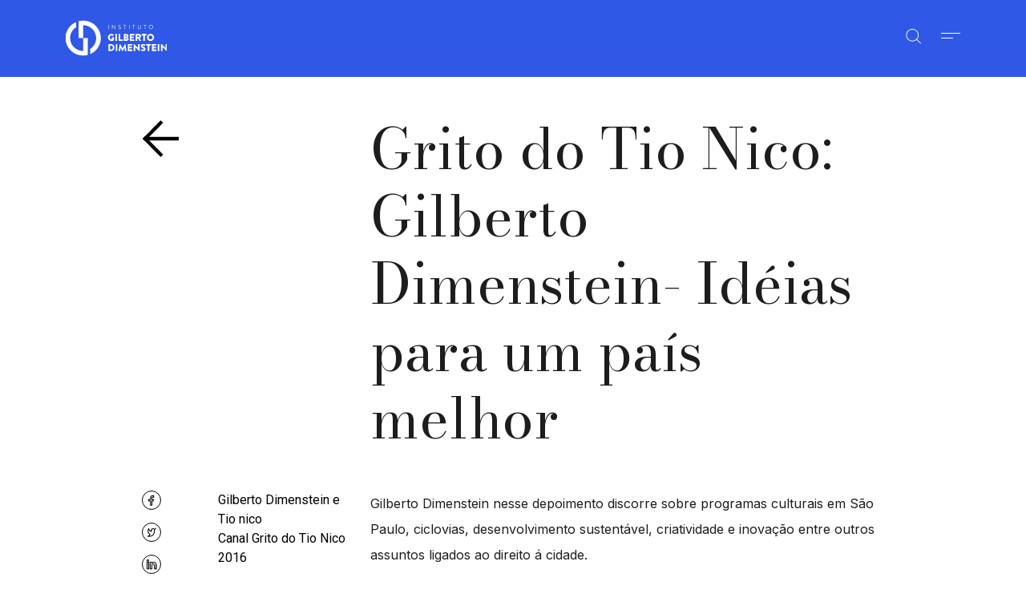

--- FILE ---
content_type: text/html; charset=UTF-8
request_url: https://institutogd.org.br/videos/grito-do-tio-nico-gilberto-dimenstein-ideias-para-um-pais-melhor/
body_size: 11662
content:
<!DOCTYPE html>
<html lang="pt-BR">
<head>
	<meta charset="UTF-8">
	<meta name="viewport" content="width=device-width, initial-scale=1.0">
	<meta name="theme-color" content="#222222">
	<meta name='robots' content='index, follow, max-image-preview:large, max-snippet:-1, max-video-preview:-1' />

	<!-- This site is optimized with the Yoast SEO plugin v19.0 - https://yoast.com/wordpress/plugins/seo/ -->
	<title>Grito do Tio Nico: Gilberto Dimenstein- Idéias para um país melhor | IGD</title>
	<link rel="canonical" href="https://institutogd.org.br/videos/grito-do-tio-nico-gilberto-dimenstein-ideias-para-um-pais-melhor/" />
	<meta property="og:locale" content="pt_BR" />
	<meta property="og:type" content="article" />
	<meta property="og:title" content="Grito do Tio Nico: Gilberto Dimenstein- Idéias para um país melhor | IGD" />
	<meta property="og:description" content="Gilberto Dimenstein nesse depoimento discorre sobre programas culturais em São Paulo, ciclovias, desenvolvimento sustentável, criatividade e inovação entre outros assuntos ligados ao direito á cidade." />
	<meta property="og:url" content="https://institutogd.org.br/videos/grito-do-tio-nico-gilberto-dimenstein-ideias-para-um-pais-melhor/" />
	<meta property="og:site_name" content="IGD" />
	<meta property="article:modified_time" content="2022-04-04T19:11:16+00:00" />
	<meta property="og:image" content="https://institutogd.org.br/wp-content/uploads/2022/05/Group-1145.jpg" />
	<meta property="og:image:width" content="1920" />
	<meta property="og:image:height" content="1174" />
	<meta property="og:image:type" content="image/jpeg" />
	<meta name="twitter:card" content="summary_large_image" />
	<script type="application/ld+json" class="yoast-schema-graph">{"@context":"https://schema.org","@graph":[{"@type":"Organization","@id":"https://institutogd.org.br/#organization","name":"Instituto Gilberto Dimenstein","url":"https://institutogd.org.br/","sameAs":[],"logo":{"@type":"ImageObject","inLanguage":"pt-BR","@id":"https://institutogd.org.br/#/schema/logo/image/","url":"https://institutogd.org.br/wp-content/uploads/2022/06/Logo_IDG_Vertical_Cor.png","contentUrl":"https://institutogd.org.br/wp-content/uploads/2022/06/Logo_IDG_Vertical_Cor.png","width":2000,"height":1037,"caption":"Instituto Gilberto Dimenstein"},"image":{"@id":"https://institutogd.org.br/#/schema/logo/image/"}},{"@type":"WebSite","@id":"https://institutogd.org.br/#website","url":"https://institutogd.org.br/","name":"IGD","description":"Só mais um site WordPress","publisher":{"@id":"https://institutogd.org.br/#organization"},"potentialAction":[{"@type":"SearchAction","target":{"@type":"EntryPoint","urlTemplate":"https://institutogd.org.br/?s={search_term_string}"},"query-input":"required name=search_term_string"}],"inLanguage":"pt-BR"},{"@type":"WebPage","@id":"https://institutogd.org.br/videos/grito-do-tio-nico-gilberto-dimenstein-ideias-para-um-pais-melhor/#webpage","url":"https://institutogd.org.br/videos/grito-do-tio-nico-gilberto-dimenstein-ideias-para-um-pais-melhor/","name":"Grito do Tio Nico: Gilberto Dimenstein- Idéias para um país melhor | IGD","isPartOf":{"@id":"https://institutogd.org.br/#website"},"datePublished":"2022-04-04T16:55:15+00:00","dateModified":"2022-04-04T19:11:16+00:00","breadcrumb":{"@id":"https://institutogd.org.br/videos/grito-do-tio-nico-gilberto-dimenstein-ideias-para-um-pais-melhor/#breadcrumb"},"inLanguage":"pt-BR","potentialAction":[{"@type":"ReadAction","target":["https://institutogd.org.br/videos/grito-do-tio-nico-gilberto-dimenstein-ideias-para-um-pais-melhor/"]}]},{"@type":"BreadcrumbList","@id":"https://institutogd.org.br/videos/grito-do-tio-nico-gilberto-dimenstein-ideias-para-um-pais-melhor/#breadcrumb","itemListElement":[{"@type":"ListItem","position":1,"name":"Início","item":"https://institutogd.org.br/"},{"@type":"ListItem","position":2,"name":"Vídeos","item":"https://institutogd.org.br/videos/"},{"@type":"ListItem","position":3,"name":"Grito do Tio Nico: Gilberto Dimenstein- Idéias para um país melhor"}]}]}</script>
	<!-- / Yoast SEO plugin. -->


<link rel='dns-prefetch' href='//code.jquery.com' />
<link rel='dns-prefetch' href='//unpkg.com' />
<link rel='dns-prefetch' href='//cdnjs.cloudflare.com' />
<link rel='dns-prefetch' href='//institutogd.org.br' />
<link rel='dns-prefetch' href='//s7.addthis.com' />
<link rel='dns-prefetch' href='//cdn.jsdelivr.net' />
<link rel="alternate" title="oEmbed (JSON)" type="application/json+oembed" href="https://institutogd.org.br/wp-json/oembed/1.0/embed?url=https%3A%2F%2Finstitutogd.org.br%2Fvideos%2Fgrito-do-tio-nico-gilberto-dimenstein-ideias-para-um-pais-melhor%2F" />
<link rel="alternate" title="oEmbed (XML)" type="text/xml+oembed" href="https://institutogd.org.br/wp-json/oembed/1.0/embed?url=https%3A%2F%2Finstitutogd.org.br%2Fvideos%2Fgrito-do-tio-nico-gilberto-dimenstein-ideias-para-um-pais-melhor%2F&#038;format=xml" />
<style id='wp-img-auto-sizes-contain-inline-css' type='text/css'>
img:is([sizes=auto i],[sizes^="auto," i]){contain-intrinsic-size:3000px 1500px}
/*# sourceURL=wp-img-auto-sizes-contain-inline-css */
</style>
<style id='wp-block-library-inline-css' type='text/css'>
:root{--wp-block-synced-color:#7a00df;--wp-block-synced-color--rgb:122,0,223;--wp-bound-block-color:var(--wp-block-synced-color);--wp-editor-canvas-background:#ddd;--wp-admin-theme-color:#007cba;--wp-admin-theme-color--rgb:0,124,186;--wp-admin-theme-color-darker-10:#006ba1;--wp-admin-theme-color-darker-10--rgb:0,107,160.5;--wp-admin-theme-color-darker-20:#005a87;--wp-admin-theme-color-darker-20--rgb:0,90,135;--wp-admin-border-width-focus:2px}@media (min-resolution:192dpi){:root{--wp-admin-border-width-focus:1.5px}}.wp-element-button{cursor:pointer}:root .has-very-light-gray-background-color{background-color:#eee}:root .has-very-dark-gray-background-color{background-color:#313131}:root .has-very-light-gray-color{color:#eee}:root .has-very-dark-gray-color{color:#313131}:root .has-vivid-green-cyan-to-vivid-cyan-blue-gradient-background{background:linear-gradient(135deg,#00d084,#0693e3)}:root .has-purple-crush-gradient-background{background:linear-gradient(135deg,#34e2e4,#4721fb 50%,#ab1dfe)}:root .has-hazy-dawn-gradient-background{background:linear-gradient(135deg,#faaca8,#dad0ec)}:root .has-subdued-olive-gradient-background{background:linear-gradient(135deg,#fafae1,#67a671)}:root .has-atomic-cream-gradient-background{background:linear-gradient(135deg,#fdd79a,#004a59)}:root .has-nightshade-gradient-background{background:linear-gradient(135deg,#330968,#31cdcf)}:root .has-midnight-gradient-background{background:linear-gradient(135deg,#020381,#2874fc)}:root{--wp--preset--font-size--normal:16px;--wp--preset--font-size--huge:42px}.has-regular-font-size{font-size:1em}.has-larger-font-size{font-size:2.625em}.has-normal-font-size{font-size:var(--wp--preset--font-size--normal)}.has-huge-font-size{font-size:var(--wp--preset--font-size--huge)}.has-text-align-center{text-align:center}.has-text-align-left{text-align:left}.has-text-align-right{text-align:right}.has-fit-text{white-space:nowrap!important}#end-resizable-editor-section{display:none}.aligncenter{clear:both}.items-justified-left{justify-content:flex-start}.items-justified-center{justify-content:center}.items-justified-right{justify-content:flex-end}.items-justified-space-between{justify-content:space-between}.screen-reader-text{border:0;clip-path:inset(50%);height:1px;margin:-1px;overflow:hidden;padding:0;position:absolute;width:1px;word-wrap:normal!important}.screen-reader-text:focus{background-color:#ddd;clip-path:none;color:#444;display:block;font-size:1em;height:auto;left:5px;line-height:normal;padding:15px 23px 14px;text-decoration:none;top:5px;width:auto;z-index:100000}html :where(.has-border-color){border-style:solid}html :where([style*=border-top-color]){border-top-style:solid}html :where([style*=border-right-color]){border-right-style:solid}html :where([style*=border-bottom-color]){border-bottom-style:solid}html :where([style*=border-left-color]){border-left-style:solid}html :where([style*=border-width]){border-style:solid}html :where([style*=border-top-width]){border-top-style:solid}html :where([style*=border-right-width]){border-right-style:solid}html :where([style*=border-bottom-width]){border-bottom-style:solid}html :where([style*=border-left-width]){border-left-style:solid}html :where(img[class*=wp-image-]){height:auto;max-width:100%}:where(figure){margin:0 0 1em}html :where(.is-position-sticky){--wp-admin--admin-bar--position-offset:var(--wp-admin--admin-bar--height,0px)}@media screen and (max-width:600px){html :where(.is-position-sticky){--wp-admin--admin-bar--position-offset:0px}}

/*# sourceURL=wp-block-library-inline-css */
</style><style id='wp-block-embed-inline-css' type='text/css'>
.wp-block-embed.alignleft,.wp-block-embed.alignright,.wp-block[data-align=left]>[data-type="core/embed"],.wp-block[data-align=right]>[data-type="core/embed"]{max-width:360px;width:100%}.wp-block-embed.alignleft .wp-block-embed__wrapper,.wp-block-embed.alignright .wp-block-embed__wrapper,.wp-block[data-align=left]>[data-type="core/embed"] .wp-block-embed__wrapper,.wp-block[data-align=right]>[data-type="core/embed"] .wp-block-embed__wrapper{min-width:280px}.wp-block-cover .wp-block-embed{min-height:240px;min-width:320px}.wp-block-embed{overflow-wrap:break-word}.wp-block-embed :where(figcaption){margin-bottom:1em;margin-top:.5em}.wp-block-embed iframe{max-width:100%}.wp-block-embed__wrapper{position:relative}.wp-embed-responsive .wp-has-aspect-ratio .wp-block-embed__wrapper:before{content:"";display:block;padding-top:50%}.wp-embed-responsive .wp-has-aspect-ratio iframe{bottom:0;height:100%;left:0;position:absolute;right:0;top:0;width:100%}.wp-embed-responsive .wp-embed-aspect-21-9 .wp-block-embed__wrapper:before{padding-top:42.85%}.wp-embed-responsive .wp-embed-aspect-18-9 .wp-block-embed__wrapper:before{padding-top:50%}.wp-embed-responsive .wp-embed-aspect-16-9 .wp-block-embed__wrapper:before{padding-top:56.25%}.wp-embed-responsive .wp-embed-aspect-4-3 .wp-block-embed__wrapper:before{padding-top:75%}.wp-embed-responsive .wp-embed-aspect-1-1 .wp-block-embed__wrapper:before{padding-top:100%}.wp-embed-responsive .wp-embed-aspect-9-16 .wp-block-embed__wrapper:before{padding-top:177.77%}.wp-embed-responsive .wp-embed-aspect-1-2 .wp-block-embed__wrapper:before{padding-top:200%}
/*# sourceURL=https://institutogd.org.br/wp-includes/blocks/embed/style.min.css */
</style>
<style id='global-styles-inline-css' type='text/css'>
:root{--wp--preset--aspect-ratio--square: 1;--wp--preset--aspect-ratio--4-3: 4/3;--wp--preset--aspect-ratio--3-4: 3/4;--wp--preset--aspect-ratio--3-2: 3/2;--wp--preset--aspect-ratio--2-3: 2/3;--wp--preset--aspect-ratio--16-9: 16/9;--wp--preset--aspect-ratio--9-16: 9/16;--wp--preset--color--black: #000000;--wp--preset--color--cyan-bluish-gray: #abb8c3;--wp--preset--color--white: #ffffff;--wp--preset--color--pale-pink: #f78da7;--wp--preset--color--vivid-red: #cf2e2e;--wp--preset--color--luminous-vivid-orange: #ff6900;--wp--preset--color--luminous-vivid-amber: #fcb900;--wp--preset--color--light-green-cyan: #7bdcb5;--wp--preset--color--vivid-green-cyan: #00d084;--wp--preset--color--pale-cyan-blue: #8ed1fc;--wp--preset--color--vivid-cyan-blue: #0693e3;--wp--preset--color--vivid-purple: #9b51e0;--wp--preset--gradient--vivid-cyan-blue-to-vivid-purple: linear-gradient(135deg,rgb(6,147,227) 0%,rgb(155,81,224) 100%);--wp--preset--gradient--light-green-cyan-to-vivid-green-cyan: linear-gradient(135deg,rgb(122,220,180) 0%,rgb(0,208,130) 100%);--wp--preset--gradient--luminous-vivid-amber-to-luminous-vivid-orange: linear-gradient(135deg,rgb(252,185,0) 0%,rgb(255,105,0) 100%);--wp--preset--gradient--luminous-vivid-orange-to-vivid-red: linear-gradient(135deg,rgb(255,105,0) 0%,rgb(207,46,46) 100%);--wp--preset--gradient--very-light-gray-to-cyan-bluish-gray: linear-gradient(135deg,rgb(238,238,238) 0%,rgb(169,184,195) 100%);--wp--preset--gradient--cool-to-warm-spectrum: linear-gradient(135deg,rgb(74,234,220) 0%,rgb(151,120,209) 20%,rgb(207,42,186) 40%,rgb(238,44,130) 60%,rgb(251,105,98) 80%,rgb(254,248,76) 100%);--wp--preset--gradient--blush-light-purple: linear-gradient(135deg,rgb(255,206,236) 0%,rgb(152,150,240) 100%);--wp--preset--gradient--blush-bordeaux: linear-gradient(135deg,rgb(254,205,165) 0%,rgb(254,45,45) 50%,rgb(107,0,62) 100%);--wp--preset--gradient--luminous-dusk: linear-gradient(135deg,rgb(255,203,112) 0%,rgb(199,81,192) 50%,rgb(65,88,208) 100%);--wp--preset--gradient--pale-ocean: linear-gradient(135deg,rgb(255,245,203) 0%,rgb(182,227,212) 50%,rgb(51,167,181) 100%);--wp--preset--gradient--electric-grass: linear-gradient(135deg,rgb(202,248,128) 0%,rgb(113,206,126) 100%);--wp--preset--gradient--midnight: linear-gradient(135deg,rgb(2,3,129) 0%,rgb(40,116,252) 100%);--wp--preset--font-size--small: 13px;--wp--preset--font-size--medium: 20px;--wp--preset--font-size--large: 36px;--wp--preset--font-size--x-large: 42px;--wp--preset--spacing--20: 0.44rem;--wp--preset--spacing--30: 0.67rem;--wp--preset--spacing--40: 1rem;--wp--preset--spacing--50: 1.5rem;--wp--preset--spacing--60: 2.25rem;--wp--preset--spacing--70: 3.38rem;--wp--preset--spacing--80: 5.06rem;--wp--preset--shadow--natural: 6px 6px 9px rgba(0, 0, 0, 0.2);--wp--preset--shadow--deep: 12px 12px 50px rgba(0, 0, 0, 0.4);--wp--preset--shadow--sharp: 6px 6px 0px rgba(0, 0, 0, 0.2);--wp--preset--shadow--outlined: 6px 6px 0px -3px rgb(255, 255, 255), 6px 6px rgb(0, 0, 0);--wp--preset--shadow--crisp: 6px 6px 0px rgb(0, 0, 0);}:where(.is-layout-flex){gap: 0.5em;}:where(.is-layout-grid){gap: 0.5em;}body .is-layout-flex{display: flex;}.is-layout-flex{flex-wrap: wrap;align-items: center;}.is-layout-flex > :is(*, div){margin: 0;}body .is-layout-grid{display: grid;}.is-layout-grid > :is(*, div){margin: 0;}:where(.wp-block-columns.is-layout-flex){gap: 2em;}:where(.wp-block-columns.is-layout-grid){gap: 2em;}:where(.wp-block-post-template.is-layout-flex){gap: 1.25em;}:where(.wp-block-post-template.is-layout-grid){gap: 1.25em;}.has-black-color{color: var(--wp--preset--color--black) !important;}.has-cyan-bluish-gray-color{color: var(--wp--preset--color--cyan-bluish-gray) !important;}.has-white-color{color: var(--wp--preset--color--white) !important;}.has-pale-pink-color{color: var(--wp--preset--color--pale-pink) !important;}.has-vivid-red-color{color: var(--wp--preset--color--vivid-red) !important;}.has-luminous-vivid-orange-color{color: var(--wp--preset--color--luminous-vivid-orange) !important;}.has-luminous-vivid-amber-color{color: var(--wp--preset--color--luminous-vivid-amber) !important;}.has-light-green-cyan-color{color: var(--wp--preset--color--light-green-cyan) !important;}.has-vivid-green-cyan-color{color: var(--wp--preset--color--vivid-green-cyan) !important;}.has-pale-cyan-blue-color{color: var(--wp--preset--color--pale-cyan-blue) !important;}.has-vivid-cyan-blue-color{color: var(--wp--preset--color--vivid-cyan-blue) !important;}.has-vivid-purple-color{color: var(--wp--preset--color--vivid-purple) !important;}.has-black-background-color{background-color: var(--wp--preset--color--black) !important;}.has-cyan-bluish-gray-background-color{background-color: var(--wp--preset--color--cyan-bluish-gray) !important;}.has-white-background-color{background-color: var(--wp--preset--color--white) !important;}.has-pale-pink-background-color{background-color: var(--wp--preset--color--pale-pink) !important;}.has-vivid-red-background-color{background-color: var(--wp--preset--color--vivid-red) !important;}.has-luminous-vivid-orange-background-color{background-color: var(--wp--preset--color--luminous-vivid-orange) !important;}.has-luminous-vivid-amber-background-color{background-color: var(--wp--preset--color--luminous-vivid-amber) !important;}.has-light-green-cyan-background-color{background-color: var(--wp--preset--color--light-green-cyan) !important;}.has-vivid-green-cyan-background-color{background-color: var(--wp--preset--color--vivid-green-cyan) !important;}.has-pale-cyan-blue-background-color{background-color: var(--wp--preset--color--pale-cyan-blue) !important;}.has-vivid-cyan-blue-background-color{background-color: var(--wp--preset--color--vivid-cyan-blue) !important;}.has-vivid-purple-background-color{background-color: var(--wp--preset--color--vivid-purple) !important;}.has-black-border-color{border-color: var(--wp--preset--color--black) !important;}.has-cyan-bluish-gray-border-color{border-color: var(--wp--preset--color--cyan-bluish-gray) !important;}.has-white-border-color{border-color: var(--wp--preset--color--white) !important;}.has-pale-pink-border-color{border-color: var(--wp--preset--color--pale-pink) !important;}.has-vivid-red-border-color{border-color: var(--wp--preset--color--vivid-red) !important;}.has-luminous-vivid-orange-border-color{border-color: var(--wp--preset--color--luminous-vivid-orange) !important;}.has-luminous-vivid-amber-border-color{border-color: var(--wp--preset--color--luminous-vivid-amber) !important;}.has-light-green-cyan-border-color{border-color: var(--wp--preset--color--light-green-cyan) !important;}.has-vivid-green-cyan-border-color{border-color: var(--wp--preset--color--vivid-green-cyan) !important;}.has-pale-cyan-blue-border-color{border-color: var(--wp--preset--color--pale-cyan-blue) !important;}.has-vivid-cyan-blue-border-color{border-color: var(--wp--preset--color--vivid-cyan-blue) !important;}.has-vivid-purple-border-color{border-color: var(--wp--preset--color--vivid-purple) !important;}.has-vivid-cyan-blue-to-vivid-purple-gradient-background{background: var(--wp--preset--gradient--vivid-cyan-blue-to-vivid-purple) !important;}.has-light-green-cyan-to-vivid-green-cyan-gradient-background{background: var(--wp--preset--gradient--light-green-cyan-to-vivid-green-cyan) !important;}.has-luminous-vivid-amber-to-luminous-vivid-orange-gradient-background{background: var(--wp--preset--gradient--luminous-vivid-amber-to-luminous-vivid-orange) !important;}.has-luminous-vivid-orange-to-vivid-red-gradient-background{background: var(--wp--preset--gradient--luminous-vivid-orange-to-vivid-red) !important;}.has-very-light-gray-to-cyan-bluish-gray-gradient-background{background: var(--wp--preset--gradient--very-light-gray-to-cyan-bluish-gray) !important;}.has-cool-to-warm-spectrum-gradient-background{background: var(--wp--preset--gradient--cool-to-warm-spectrum) !important;}.has-blush-light-purple-gradient-background{background: var(--wp--preset--gradient--blush-light-purple) !important;}.has-blush-bordeaux-gradient-background{background: var(--wp--preset--gradient--blush-bordeaux) !important;}.has-luminous-dusk-gradient-background{background: var(--wp--preset--gradient--luminous-dusk) !important;}.has-pale-ocean-gradient-background{background: var(--wp--preset--gradient--pale-ocean) !important;}.has-electric-grass-gradient-background{background: var(--wp--preset--gradient--electric-grass) !important;}.has-midnight-gradient-background{background: var(--wp--preset--gradient--midnight) !important;}.has-small-font-size{font-size: var(--wp--preset--font-size--small) !important;}.has-medium-font-size{font-size: var(--wp--preset--font-size--medium) !important;}.has-large-font-size{font-size: var(--wp--preset--font-size--large) !important;}.has-x-large-font-size{font-size: var(--wp--preset--font-size--x-large) !important;}
/*# sourceURL=global-styles-inline-css */
</style>

<style id='classic-theme-styles-inline-css' type='text/css'>
/*! This file is auto-generated */
.wp-block-button__link{color:#fff;background-color:#32373c;border-radius:9999px;box-shadow:none;text-decoration:none;padding:calc(.667em + 2px) calc(1.333em + 2px);font-size:1.125em}.wp-block-file__button{background:#32373c;color:#fff;text-decoration:none}
/*# sourceURL=/wp-includes/css/classic-themes.min.css */
</style>
<link rel='stylesheet' id='wp-pagenavi-css' href='https://institutogd.org.br/wp-content/plugins/wp-pagenavi/pagenavi-css.css?ver=2.70' type='text/css' media='all' />
<link rel='stylesheet' id='bootstrap-css' href='https://cdn.jsdelivr.net/npm/bootstrap@5.0.2/dist/css/bootstrap.min.css?ver=6.9' type='text/css' media='all' />
<link rel='stylesheet' id='css-css' href='https://institutogd.org.br/wp-content/themes/zero/style.css?ver=6.9' type='text/css' media='all' />
<link rel='stylesheet' id='tiny-css-css' href='https://cdnjs.cloudflare.com/ajax/libs/tiny-slider/2.9.3/tiny-slider.css?ver=6.9' type='text/css' media='all' />
<link rel='stylesheet' id='addthis_all_pages-css' href='https://institutogd.org.br/wp-content/plugins/addthis/frontend/build/addthis_wordpress_public.min.css?ver=6.9' type='text/css' media='all' />
<link rel='stylesheet' id='wp-block-paragraph-css' href='https://institutogd.org.br/wp-includes/blocks/paragraph/style.min.css?ver=6.9' type='text/css' media='all' />
<script type="text/javascript" src="//code.jquery.com/jquery-3.3.1.min.js?ver=3.3.1" id="jquery-js"></script>
<script type="text/javascript" id="scripts-js-extra">
/* <![CDATA[ */
var igd_vars = {"ajaxurl":"https://institutogd.org.br/wp-admin/admin-ajax.php"};
//# sourceURL=scripts-js-extra
/* ]]> */
</script>
<script type="text/javascript" src="https://institutogd.org.br/wp-content/themes/zero/scripts.js?ver=6.9" id="scripts-js"></script>
<link rel="https://api.w.org/" href="https://institutogd.org.br/wp-json/" /><link rel="alternate" title="JSON" type="application/json" href="https://institutogd.org.br/wp-json/wp/v2/videos/160" /><link rel="EditURI" type="application/rsd+xml" title="RSD" href="https://institutogd.org.br/xmlrpc.php?rsd" />
<link rel='shortlink' href='https://institutogd.org.br/?p=160' />
<link rel="icon" href="https://institutogd.org.br/wp-content/uploads/2022/05/WhatsApp-Image-2022-05-26-at-09.29.29.jpeg" sizes="32x32" />
<link rel="icon" href="https://institutogd.org.br/wp-content/uploads/2022/05/WhatsApp-Image-2022-05-26-at-09.29.29.jpeg" sizes="192x192" />
<link rel="apple-touch-icon" href="https://institutogd.org.br/wp-content/uploads/2022/05/WhatsApp-Image-2022-05-26-at-09.29.29.jpeg" />
<meta name="msapplication-TileImage" content="https://institutogd.org.br/wp-content/uploads/2022/05/WhatsApp-Image-2022-05-26-at-09.29.29.jpeg" />
</head>
<body class="wp-singular videos-template-default single single-videos postid-160 wp-theme-zero">

<div class="quiz" data-edu="0" data-gentileza="0" data-direitos="0" data-comu="0" data-economia="0">
    <div class="quiz__entrada">
        <div class="container h-100">
            <div class="row align-items-center h-100">
                <div class="col-10 offset-md-2">
                    <h2 class="m-0">Não sabe por onde começar?</h2>

                    <p class="m-0 mt-2 mt-md-4">Você responde poucas perguntas e em menos de 1 min a gente te ajuda a achar um conteúdo que é a sua cara.</p>

                    <div class="botoes d-flex mt-5 mt-md-4 pt-4 pt-md-0 flex-column flex-md-row">
                        <a href="javascript:;" class="botao-participar">Quero participar!</a>
                        <a href="javascript:;" class="botao-nao mt-3 mt-md-0">Não preciso agora</a>
                    </div>
                </div>
            </div>

        </div>
    </div>

    <div class="quiz__primeira">
        <div class="container">
            <div class="row">
                <div class="col-12 col-md-1 offset-md-1">
                    <a href="#" class="voltar"><i></i></a>
                </div>

                <div class="col-12 col-md-9 mt-4 mt-md-0">
                    <h3 class="m-0">Com  qual dessas frases você mais se identifica?</h3>
                </div>
            </div>

            <div class="row mt-md-4 mt-3">
                <div class="col-12 col-md-9 offset-md-2">
                    <div class="row row-cols-1 row-cols-md-3">
                        <div class="col mb-3">
                            <div class="opcoes">
                                <a href="javascript:;" data-id="edu">"Educar é ensinar o encanto da possibilidade"</a>
                            </div>
                        </div>

                        <div class="col mb-3">
                            <div class="opcoes">
                                <a href="javascript:;" data-id="gentileza">"A gentileza urbana revela a química entre beleza e solidariedade." </a>
                            </div>
                        </div>

                        <div class="col mb-3">
                            <div class="opcoes">
                                <a href="javascript:;" data-id="direitos">"A sociedade precisa de cidadãos capazes de atuar como glóbulos brancos para protegê-la das injustiças sociais"</a>
                            </div>
                        </div>

                        <div class="col-">
                            <div class="opcoes">
                                <a href="javascript:;" data-id="comu">"Se você não tiver informação, você não tem liberdade." </a>
                            </div>
                        </div>

                        <div class="col-">
                            <div class="opcoes">
                                <a href="javascript:;" data-id="economia">"O empreendedor é muito mais que um empresário. Ser empreendedor é uma atitude."</a>
                            </div>
                        </div>

                    </div>
                </div>
            </div>
        </div>
    </div>

    <div class="quiz__segunda">
        <div class="container">
            <div class="row">
                <div class="col-12 col-md-1 offset-md-1">
                    <a href="#" class="voltar"><i></i></a>
                </div>

                <div class="col-12 col-md-9 mt-4 mt-md-0">
                    <h3 class="m-0">Se você fosse um filme, qual seria?</h3>
                </div>
            </div>

            <div class="row mt-md-4 mt-3">
                <div class="col-12 col-md-9 offset-md-2">
                    <div class="row row-cols-1 row-cols-md-3">
                        <div class="col">
                            <div class="opcoes d-flex flex-column">
                                <a href="javascript:;" data-id="edu">
                                    <img src="https://institutogd.org.br/wp-content/themes/zero/assets/images/quiz/1.jpeg" class="w-100">
                                </a>

                                <a href="javascript:;" data-id="edu">Entre os Muros da Escola</a>
                            </div>
                        </div>

                        <div class="col">
                            <div class="opcoes d-flex flex-column">
                                <a href="javascript:;" data-id="gentileza">
                                    <img src="https://institutogd.org.br/wp-content/themes/zero/assets/images/quiz/2.jpeg" class="w-100">
                                </a>
                                <a href="javascript:;" data-id="gentileza">Cidade Cinza</a>
                            </div>
                        </div>

                        <div class="col-">
                            <div class="opcoes d-flex flex-column">
                                <a href="javascript:;" data-id="direitos">
                                    <img src="https://institutogd.org.br/wp-content/themes/zero/assets/images/quiz/3.jpeg" class="w-100">
                                </a>
                                <a href="javascript:;" data-id="direitos">Gandhi</a>
                            </div>
                        </div>

                        <div class="col-">
                            <div class="opcoes d-flex flex-column">
                                <a href="javascript:;" data-id="comu">
                                    <img src="https://institutogd.org.br/wp-content/themes/zero/assets/images/quiz/4.jpeg" class="w-100">
                                </a>
                                <a href="javascript:;" data-id="comu">Todos os Homens do Presidente</a>
                            </div>
                        </div>

                        <div class="col-">
                            <div class="opcoes d-flex flex-column">
                                <a href="javascript:;" data-id="economia">
                                    <img src="https://institutogd.org.br/wp-content/themes/zero/assets/images/quiz/5.jpeg" class="w-100">
                                </a>
                                <a href="javascript:;" data-id="economia">A Vida e a História de Madam C. J. Walker</a>
                            </div>
                        </div>

                    </div>
                </div>
            </div>
        </div>
    </div>

    <div class="quiz__terceira">
        <div class="container">
            <div class="row">
                <div class="col-12 col-md-1 offset-md-1">
                    <a href="#" class="voltar"><i></i></a>
                </div>

                <div class="col-12 col-md-9 mt-4 mt-md-0">
                    <h3 class="m-0">Para você que tipo de projeto ajuda mais a transformar o mundo?</h3>
                </div>
            </div>

            <div class="row mt-md-4 mt-3">
                <div class="col-12 col-md-9 offset-md-2">
                    <div class="row row-cols-1 row-cols-md-3">
                        <div class="col">
                            <div class="opcoes">
                                <a href="javascript:;" data-id="edu">Um projeto que promova educação de qualidade para todos</a>
                            </div>
                        </div>

                        <div class="col">
                            <div class="opcoes">
                                <a href="javascript:;" data-id="gentileza">Um projeto sobre direito à cidade</a>
                            </div>
                        </div>

                        <div class="col-">
                            <div class="opcoes">
                                <a href="javascript:;" data-id="direitos">Um projeto que incentive o respeito aos direitos humanos</a>
                            </div>
                        </div>

                        <div class="col-">
                            <div class="opcoes">
                                <a href="javascript:;" data-id="comu">Um projeto que empodere as pessoas através das mídias e tecnologias</a>
                            </div>
                        </div>

                        <div class="col-">
                            <div class="opcoes">
                                <a href="javascript:;" data-id="economia">Um projeto que promova a geração de renda de forma inovadora e sustentável</a>
                            </div>
                        </div>

                    </div>
                </div>
            </div>
        </div>
    </div>

    <div class="quiz__resultado">
        <div class="container">
            <div class="row">
                <div class="col-12 col-md-9 mt-4 mt-md-0">
                    <h2 class="m-0">Sugerimos que você comece por aqui:</h2>
                </div>
            </div>

            <div class="row mt-md-5 mt-3">
                <div class="col-12 col-md-9">
                    <div class="row row-cols-1 row-cols-md-3 lista-posts">

                    </div>
                </div>
            </div>
        </div>
    </div>
</div>

<div class="menu-logo py-md-3  menu-logo-single blue" data-color="">
    <div class="container">
        <div class="d-flex align-items-center ajuste">
            <a href="https://institutogd.org.br" class="link-menu-logo">
                <i class="logo"></i>
            </a>

            

            <div class="d-flex ms-auto mt-1">
                <a href="javascript:;" class="search me-4"><i></i></a>
                <a href="javascript:;" class="hamburguer ">
                    <span></span>
                    <span></span>
                </a>
            </div>
        </div>

    </div>

</div>

<div class="menu-interno ">
    <div class="menu-logo py-3 ">
        <div class="container">
            <div class="d-flex align-items-center ajuste">
                <a href="https://institutogd.org.br">
                    <i class="logo"></i>
                </a>

                <div class="d-flex ms-auto mt-1">
                    <a href="#" class="search me-4"><i></i></a>
                    <a href="javascript:;" class="hamburguer">
                        <span></span>
                        <span></span>
                    </a>
                </div>
            </div>

        </div>

    </div>

    <div class="menu-interno__int position-relative">
        <div class="container">
            <div class="row">
                <div class="col-12 col-md-6">
                    <div class="d-flex flex-column menu-lista">
                        <a href="https://institutogd.org.br/#explorar" >Explorar</a>
                        <a href="javascript:;" class="open-quiz">Sugestões para você</a>
                        <a href="https://institutogd.org.br/#instituto" class="">O Instituto</a>
                        <a href="https://institutogd.org.br/#gd" class="">Gilberto Dimenstein</a>
                        <a href="#footerigd" class="">Nossos parceiros</a>
                    </div>
                </div>


                <div class="col-6 elementos-flutuantes position-relative d-none d-md-block">
                    <i class="fl-g"></i>

                    <i class="fl-d"></i>

                    <i class="fl-o"></i>

                    <i class="fl-i"></i>
                </div>

            </div>

        </div>


    </div>

    <div class="bola-azul rounded-circle d-none d-md-block"></div>
</div>




<!--search-->
<div class="search-home">
	<div class="container position-relative">
        <a href="javascript:;" class="close-search"><i></i></a>

        <div class="row ">
            <div class="col-12 col-md-8 mx-auto">
                <form method="get" action="https://institutogd.org.br" class="">
                    <input type="text" id="pesquisa" class="search-field" name="s" placeholder="O que você procura?" value="">

                    <i></i>
                </form>
            </div>
        </div>
    </div>
</div>
<div class="single-post container mt-3 mt-md-5">
	<div class="single-post__titulo row">
        <div class="col-12 col-md-3 offset-md-1">
            <a href="javascript:;" onclick="history.go(-1);" class="voltar"><i></i></a>
        </div>

        <div class="col-12 col-md-7 mt-3 mt-md-0">
            <h1 class="m-0">Grito do Tio Nico: Gilberto Dimenstein- Idéias para um país melhor</h1>
        </div>
    </div>

    <div class="single-post__conteudo row mt-4 mt-md-5">
        <div class="col-12 col-md-1 offset-md-1 order-2 order-md-1 mt-4 mt-md-0">
            <div class="social d-flex flex-row flex-md-column">
                <a href="javascript:;" class="mb-md-3 me-4 me-md-0 facebook addthis_button_facebook" addthis:url="https://institutogd.org.br/videos/grito-do-tio-nico-gilberto-dimenstein-ideias-para-um-pais-melhor/" title="Facebook"><i></i></a>
                <a href="javascript:;" class="mb-md-3 me-4 me-md-0 twitter addthis_button_twitter" addthis:url="https://institutogd.org.br/videos/grito-do-tio-nico-gilberto-dimenstein-ideias-para-um-pais-melhor/"><i></i></a>
                <a href="javascript:;" class="mb-md-3 me-4 me-md-0 linkedin addthis_button_linkedin" addthis:url="https://institutogd.org.br/videos/grito-do-tio-nico-gilberto-dimenstein-ideias-para-um-pais-melhor/"><i></i></a>
                <a href="https://telegram.me/share/url?url=https://institutogd.org.br/videos/grito-do-tio-nico-gilberto-dimenstein-ideias-para-um-pais-melhor/&text=Grito do Tio Nico: Gilberto Dimenstein- Idéias para um país melhor" class="mb-md-3 me-4 me-md-0 telegram"><i></i></a>
                <a href="https://api.whatsapp.com/send?text=https://institutogd.org.br/videos/grito-do-tio-nico-gilberto-dimenstein-ideias-para-um-pais-melhor/" data-action="share/whatsapp/share" class="mb-md-3 me-4 me-md-0 whatsapp"><i></i></a>
            </div>
        </div>

        <div class="col-12 col-md-2 order-1 order-md-2">
            <div class="assinatura d-flex flex-column">
                <a href="#" class="pe-none nome">Gilberto Dimenstein e Tio nico</a>

	                                <a href="#" class="pe-none veiculo">Canal Grito do Tio Nico </a>
	            
	                                <span class="pe-none data">2016</span>
	                        </div>
        </div>

        <div class="col-12 col-md-8 texto order-3 order-md-3 mt-5 mt-md-0">
	        <div class="col-11">
	            <div class="at-above-post addthis_tool" data-url="https://institutogd.org.br/videos/grito-do-tio-nico-gilberto-dimenstein-ideias-para-um-pais-melhor/"></div>
<p>Gilberto Dimenstein nesse depoimento discorre sobre programas culturais em São Paulo, ciclovias, desenvolvimento sustentável, criatividade e inovação entre outros assuntos ligados ao direito á cidade. </p>



<figure class="wp-block-embed is-type-video is-provider-youtube wp-block-embed-youtube wp-embed-aspect-16-9 wp-has-aspect-ratio"><div class="wp-block-embed__wrapper">
<div class="videoWrapper"><iframe title="GILBERTO DIMENSTEIN - IDÉIAS PARA UM PAÍS MELHOR" width="500" height="281" src="https://www.youtube.com/embed/zYJCsLx76Dw?feature=oembed" frameborder="0" allow="accelerometer; autoplay; clipboard-write; encrypted-media; gyroscope; picture-in-picture; web-share" referrerpolicy="strict-origin-when-cross-origin" allowfullscreen></iframe></div>
</div></figure>
<!-- AddThis Advanced Settings above via filter on the_content --><!-- AddThis Advanced Settings below via filter on the_content --><!-- AddThis Advanced Settings generic via filter on the_content --><!-- AddThis Share Buttons above via filter on the_content --><!-- AddThis Share Buttons below via filter on the_content --><div class="at-below-post addthis_tool" data-url="https://institutogd.org.br/videos/grito-do-tio-nico-gilberto-dimenstein-ideias-para-um-pais-melhor/"></div><!-- AddThis Share Buttons generic via filter on the_content -->            </div>

        </div>
    </div>

            <div class="single-post__mais my-5">
            <div class="row">
                <div class="col-12 col-md-9 offset-md-2">
                    <h2 class="m-0">Mais videos</h2>

                    <div class="lista-posts mt-5">
                        <div class="row row-cols-3 listagem">
                            
                                <div class="col lista-posts__bloco border-start border-dark">
                                    <div class="d-flex flex-column">
                                        <a href="https://institutogd.org.br/videos/entrevista-com-anna-penido/">
                                            <h3 class="m-0">Entrevista com Anna Penido</h3>
                                        </a>

	                                                                                <span class="data my-md-5 my-4">2022</span>
	                                    
                                        <span class="tipo">videos</span>
                                    </div>
                                </div>

                            
                                <div class="col lista-posts__bloco border-start border-dark">
                                    <div class="d-flex flex-column">
                                        <a href="https://institutogd.org.br/videos/entrevista-com-minom-pinho/">
                                            <h3 class="m-0">Entrevista com Minom Pinho</h3>
                                        </a>

	                                                                                <span class="data my-md-5 my-4">2021</span>
	                                    
                                        <span class="tipo">videos</span>
                                    </div>
                                </div>

                            
                                <div class="col lista-posts__bloco border-start border-dark">
                                    <div class="d-flex flex-column">
                                        <a href="https://institutogd.org.br/videos/a-educacao-como-ferramenta-para-empreender/">
                                            <h3 class="m-0">A educação como ferramenta para empreender</h3>
                                        </a>

	                                                                                <span class="data my-md-5 my-4">2013 </span>
	                                    
                                        <span class="tipo">videos</span>
                                    </div>
                                </div>

                            
                                <div class="col lista-posts__bloco border-start border-dark">
                                    <div class="d-flex flex-column">
                                        <a href="https://institutogd.org.br/videos/grito-do-tio-nico-gilberto-dimenstein-ideias-para-um-pais-melhor/">
                                            <h3 class="m-0">Grito do Tio Nico: Gilberto Dimenstein- Idéias para um país melhor</h3>
                                        </a>

	                                                                                <span class="data my-md-5 my-4">2016</span>
	                                    
                                        <span class="tipo">videos</span>
                                    </div>
                                </div>

                            
                                <div class="col lista-posts__bloco border-start border-dark">
                                    <div class="d-flex flex-column">
                                        <a href="https://institutogd.org.br/videos/bike-e-legal-a-bicicleta-e-a-cidade-sob-a-otica-de-gilberto-dimenstein/">
                                            <h3 class="m-0">Bike é Legal: A Bicicleta e a Cidade sob a ótica de Gilberto Dimenstein</h3>
                                        </a>

	                                                                                <span class="data my-md-5 my-4">2013</span>
	                                    
                                        <span class="tipo">videos</span>
                                    </div>
                                </div>

                            
                                <div class="col lista-posts__bloco border-start border-dark">
                                    <div class="d-flex flex-column">
                                        <a href="https://institutogd.org.br/videos/roda-viva/">
                                            <h3 class="m-0">Roda Viva</h3>
                                        </a>

	                                                                                <span class="data my-md-5 my-4">1997</span>
	                                    
                                        <span class="tipo">videos</span>
                                    </div>
                                </div>

                                                    </div>
                    </div>
                </div>

                <div class="col-1 position-relative d-none d-md-block">
                    <div class="slider-control" aria-label="Carousel Navigation" tabindex="0">
                        <a class="prev d-none" data-controls="prev" aria-controls="customize" tabindex="-1"></a>

                        <a class="next" data-controls="next" aria-controls="customize" tabindex="-1"><i></i></a>
                    </div>
                </div>
            </div>
        </div>
    
</div>
<div class="ig-footer d-none" id="footerigd">
    <div class="container">
        <div class="row">
            <div class="col-12 col-md-8 mx-auto">
                <div class="d-flex justify-content-center justify-content-md-start">
                    <a href="#" class="logo-footer"><i></i></a>
                </div>

                <div class="d-flex ig-footer__parceiros flex-column pt-5 text-center text-md-start">
                    <span>NOSSOS PARCEIROS:</span>

                    <div class="d-flex parceiros-logos mt-4 flex-column flex-md-row">
                        
                                <a href="https://catracalivre.com.br/" class="me-md-5 mb-4 mb-md-0" target="_blank">
                                    <picture>
                                        <img src="https://institutogd.org.br/wp-content/uploads/2022/03/catraca.png" alt="catraca">
                                    </picture>
                                </a>
                            
                                <a href="https://www.itaucultural.org.br/" class="me-md-5 mb-4 mb-md-0" target="_blank">
                                    <picture>
                                        <img src="https://institutogd.org.br/wp-content/uploads/2022/03/itau.png" alt="itau">
                                    </picture>
                                </a>
                            
                                <a href="https://www.magazineluiza.com.br/" class="me-md-5 mb-4 mb-md-0" target="_blank">
                                    <picture>
                                        <img src="https://institutogd.org.br/wp-content/uploads/2022/03/magalu.png" alt="magalu">
                                    </picture>
                                </a>
                                                </div>
                </div>

                <div class="d-flex flex-column ig-footer__colaboradores pt-5 text-center text-md-start">
                    <span>NOSSOS APOIADORES:</span>

                    <div class="colaboradores-nomes mt-4">
                                                        <span>Ademar Lemos Jr, Adriana Carvalho, Ana Célia Araújo Simões, Ana Helena Vicintin, Ana Inoue, Anna Helena Altenfelder, Anna Penido, Beatriz Ferraz, Bob Wollheim, Denis Josephine Beatriz Valentin, Eduarda Penido Della Vecchia, Fabio Costa, Família Zaher, Françoise Trapenard, Gabriel Dimenstein, James Rosenstein, Juliana Kraiser, Laís Bodanzky, Luciana Phebo, Mari Del Mar Turato, Izolda Cela e Veveu Arruda, Natacha Costa, Paula Sá, Rafael Parente, Ricardo Braga, Tomás Penido, Virginia Barros</span>
                                                </div>
                </div>

                <div class="d-flex flex-column ig-footer__colaboradores pt-5 text-center text-md-start">
                    <span>TAMBÉM CONTRIBUIRAM COM ESSE PROJETO:</span>

                    <div class="colaboradores-nomes cont mt-4">
			                                            <span>Adriana Zaher, Agda Sardenberg, Alejandra Meraz Velasco, Alice Becker, Alice Kanda Maalouf, Alice Ribeiro, Allan Greicon Macedo Lima, Ana Beatriz, Ana Catarina Motta Ferreira, Ana Claudia Arantes, Ana Luiza Galvão Barbosa, Ana Luiza Leão Sanchis, Ana Paula Costa, Ana Paula Costa Ribeiro, André Gravatá, André Zanaga Zeitlin, Andrea Novaes, Andreia Oliveira, Betty Birger, Brian Perlman, Cacau Porto, Caio Poli, Camila Garrido, Carla Perdiz, Carolina Wanderley Landim, Caroline Leonello Tavares, Celia Cruz, Chaim Zaher, Claudia França, Corina Ramos, Crisfilgas, Cristiana Boiteux Amoroso Lima, Cristiane Sanches, Cristina Mabelini, Dan Lockwood, Daniel Annenberg, Daniel De Bonis, Daniele Paz, Debora Cristina Cardoso Santos, Denia Gomes Gonçalves, Denis Mizne, Dirceu Donizetti Dias De Souza, Edilson Ventureli, Eduardo Santos, Eloisa Elena C. Carneiro, Evelyn Levy, Fabio Colletti Barbosa, Fernando Machado, Georgya Correa, Geovana Pires, Gislene Moreira, Gonçalo Pereira, Grupo EVA | André, Guilherme Melo de Freitas, Guilherme Moraes Barros, Haroldo Correa Rocha, Helena Singer, Helio Mattar, Heron Valladares, Isabel Gouvêa, Ítalo Leopardi Bosco de Azevedo, Jessica Messias dos Santos, João Paulo Nogueira Ribeiro, João Paulo Penido, João Pedro Alves Zeitlin, Jose Henrique Penido, Jurema Fraga Miranda, Kátia Edmundo, Livia Novaes, Lucenir Gomes, Lucia Helena B. Gavaldão, Lucia Penido Portela, Luciana Ragazzo, Luciano Tavares, Lucilene Morais, Luís Otávio Felipe Ribeiro, Luis Suzuki, Luisa Phebo, Lygia M. C. Lopez, Mailson Cruz de Aguiar, Marcelo Mester, Marcelo Mester, Marcos Dimenstein, Maria das Graças de, Lima Souza Santos, Maria de Fatima F. Almeida, Maria Helena Fonseca Marin, Maria Izabel Camargo Donalisio, Maria Izolda Cela de Arruda Coelho , Maria Lucia Teixeira da Silva, Maria Tereza Perez Soares, Mariana Miranda Freire Rondon, Mariana Ribeiro, Marina Rosenfeld, Marlova Jovchelovitch Noleto, Melina Coutinho de Mattos Silveira, Michel Metzger, Milena Paes de Barros , Mirian Linhares, Moyses Bendahan, Mundo Real - Buituca, Nathalie Zogbi Ruah, Olavo Nogueira, Patricia Caetano Menegazzi dos Santos, Paula Baena, Paula Biazus, Paula Simas Magalhães, Paula Lyn Carvalho, Paulo Sérgio Santana Santos, Raul Teixeira, Reinaldo Pamponet, Rejane Nascimento Silva, Renata Ferreira Silveira, Renata Simon, Ricardo Joseph, Ricardo Mendes Junior, Ricardo Soares Penido, Richard Sippli, Rita Ippolito, Rita Mier, Rodrigo M. Machado, Rogerio Fae, Romulo Araújo Fernandes, Rosa Lockwood, Rosana Uildes Benicio, Sergio Kertész, Sergio Mindlin, Silvia Matravolgyi Damiao, Simone Luisa Paschoal, Sonia de Gouveia Jorge, Stella Maria de Sa Sarmento , Sulamita Gimenez peres, Tamara Czeresnia, Tania Menai, Teresa Cristina Ribeiro Ralston Botelho Bracher, Thais Fernandes, Thiago Rached Pereira, Valéria De Souza, Vanessa Paternostro Melo Duarte, Verena de Sá Santos, Verônica De Magalhães Castro e Wellington Nogueira Santos Jr.</span>
				                                </div>
                </div>

                <div class="d-flex flex-column ig-footer__colaboradores pt-5 text-center text-md-start">
                    <span>CURADORIA:</span>

                    <div class="colaboradores-nomes cont mt-4" style="column-count:1">

                        <span>Raissa Albano, Keila Baraçal e Erika Vieira</span>

                    </div>
                </div>
            </div>
        </div>
    </div>
</div>

<script type="speculationrules">
{"prefetch":[{"source":"document","where":{"and":[{"href_matches":"/*"},{"not":{"href_matches":["/wp-*.php","/wp-admin/*","/wp-content/uploads/*","/wp-content/*","/wp-content/plugins/*","/wp-content/themes/zero/*","/*\\?(.+)"]}},{"not":{"selector_matches":"a[rel~=\"nofollow\"]"}},{"not":{"selector_matches":".no-prefetch, .no-prefetch a"}}]},"eagerness":"conservative"}]}
</script>
<script data-cfasync="false" type="text/javascript">if (window.addthis_product === undefined) { window.addthis_product = "wpp"; } if (window.wp_product_version === undefined) { window.wp_product_version = "wpp-6.2.7"; } if (window.addthis_share === undefined) { window.addthis_share = {}; } if (window.addthis_config === undefined) { window.addthis_config = {"data_track_clickback":false,"ui_atversion":"300"}; } if (window.addthis_plugin_info === undefined) { window.addthis_plugin_info = {"info_status":"enabled","cms_name":"WordPress","plugin_name":"Share Buttons by AddThis","plugin_version":"6.2.7","plugin_mode":"AddThis","anonymous_profile_id":"wp-f3ffd08db178b25ecbcd0f271f306343","page_info":{"template":"posts","post_type":"videos"},"sharing_enabled_on_post_via_metabox":false}; } 
                    (function() {
                      var first_load_interval_id = setInterval(function () {
                        if (typeof window.addthis !== 'undefined') {
                          window.clearInterval(first_load_interval_id);
                          if (typeof window.addthis_layers !== 'undefined' && Object.getOwnPropertyNames(window.addthis_layers).length > 0) {
                            window.addthis.layers(window.addthis_layers);
                          }
                          if (Array.isArray(window.addthis_layers_tools)) {
                            for (i = 0; i < window.addthis_layers_tools.length; i++) {
                              window.addthis.layers(window.addthis_layers_tools[i]);
                            }
                          }
                        }
                     },1000)
                    }());
                </script><script type="text/javascript" src="https://unpkg.com/infinite-scroll@4/dist/infinite-scroll.pkgd.min.js?ver=6.9" id="infinity-js"></script>
<script type="text/javascript" src="https://institutogd.org.br/wp-includes/js/imagesloaded.min.js?ver=5.0.0" id="imagesloaded-js"></script>
<script type="text/javascript" src="https://institutogd.org.br/wp-includes/js/masonry.min.js?ver=4.2.2" id="masonry-js"></script>
<script type="text/javascript" src="https://cdnjs.cloudflare.com/ajax/libs/gsap/3.10.2/gsap.min.js?ver=6.9" id="gsap-js"></script>
<script type="text/javascript" src="https://cdnjs.cloudflare.com/ajax/libs/gsap/3.10.2/ScrollTrigger.min.js?ver=6.9" id="gsap-trig-js"></script>
<script type="text/javascript" src="https://cdnjs.cloudflare.com/ajax/libs/gsap/3.10.2/ScrollToPlugin.min.js?ver=6.9" id="gsap-scroll-js"></script>
<script type="text/javascript" src="https://cdnjs.cloudflare.com/ajax/libs/tiny-slider/2.9.2/min/tiny-slider.js?ver=6.9" id="tiny-js-js"></script>
<script type="text/javascript" src="https://s7.addthis.com/js/300/addthis_widget.js?ver=6.9#pubid=ra-62937078db4120e8" id="addthis_widget-js"></script>
<script defer src="https://static.cloudflareinsights.com/beacon.min.js/vcd15cbe7772f49c399c6a5babf22c1241717689176015" integrity="sha512-ZpsOmlRQV6y907TI0dKBHq9Md29nnaEIPlkf84rnaERnq6zvWvPUqr2ft8M1aS28oN72PdrCzSjY4U6VaAw1EQ==" data-cf-beacon='{"version":"2024.11.0","token":"d54ea26b948b4bf1a3a825c0b31945d8","r":1,"server_timing":{"name":{"cfCacheStatus":true,"cfEdge":true,"cfExtPri":true,"cfL4":true,"cfOrigin":true,"cfSpeedBrain":true},"location_startswith":null}}' crossorigin="anonymous"></script>
</body>
</html>

--- FILE ---
content_type: text/css
request_url: https://institutogd.org.br/wp-content/themes/zero/style.css?ver=6.9
body_size: 16437
content:
/*!
    Theme Name: Wordpress Zero
    Description: have fun!
    Author: Amanda Gedra
    Tags: Wordpress, html5, css3, jquery, vuejs
    Since: The first date
*/@import url(https://fonts.googleapis.com/css2?family=Bodoni+Moda:wght@400;700&display=swap);@import url(https://fonts.googleapis.com/css2?family=Inter:wght@400;500;600&display=swap);@import url(https://fonts.googleapis.com/css2?family=Roboto&display=swap);.menu-logo{position:absolute;width:100%;z-index:3;top:0;-webkit-transition:background-color .5s linear;-ms-transition:background-color .5s linear;transition:background-color .5s linear}@media (max-width:768px){.menu-logo{max-width:100%}}.menu-logo.blue{background:#2f58e6}.menu-logo.blue .search i{background-color:#fff}.menu-logo.blue .hamburguer span{background:#fff}.menu-logo.blue .logo{background-color:#fff}.menu-logo .editoria{opacity:0}.menu-logo a .logo{mask:url("data:image/svg+xml,%3Csvg width='126' height='64' fill='none' xmlns='http://www.w3.org/2000/svg'%3E%3Cg clip-path='url(%23a)' fill='%231D1D1B'%3E%3Cpath d='M21.714 31.505V47.58c-8.964 0-16.258-7.212-16.258-16.075 0-5.7 3.018-10.712 7.554-13.568v-6.472C5.163 14.809-.347 22.533-.347 31.505c0 12.026 9.895 21.81 22.058 21.81 2.008 0 3.953-.268 5.803-.767V31.505h-5.8Z'/%3E%3Cpath d='M21.714 9.693c-2.008 0-3.953.267-5.803.767v21.042h5.803V15.429c8.964 0 16.258 7.21 16.258 16.075 0 5.7-3.019 10.712-7.555 13.568v6.472c7.848-3.344 13.358-11.068 13.358-20.04-.003-12.026-9.898-21.81-22.061-21.81ZM52.916 15.44c0-.069.062-.133.135-.133h.283c.07 0 .135.062.135.134v4.645a.14.14 0 0 1-.135.134h-.283a.14.14 0 0 1-.135-.134v-4.645ZM57.757 15.363c0-.07.062-.126.135-.126h.178l3.201 3.943h.015v-3.74c0-.07.058-.134.135-.134h.248c.07 0 .135.062.135.134v4.722c0 .07-.062.126-.135.126h-.127l-3.257-4.022h-.008v3.817c0 .07-.057.134-.135.134h-.248a.14.14 0 0 1-.135-.134v-4.72h-.002ZM65.77 19.484c.035-.042.07-.092.105-.134.07-.091.15-.148.248-.062.05.043.568.532 1.2.532.575 0 .95-.358.95-.772 0-.485-.425-.772-1.241-1.108-.781-.337-1.25-.654-1.25-1.453 0-.478.384-1.25 1.513-1.25.695 0 1.214.359 1.214.359.042.02.127.106.042.237-.027.042-.057.092-.085.134-.065.099-.135.126-.248.062-.05-.027-.498-.322-.928-.322-.751 0-.98.478-.98.772 0 .47.364.743.96.99.958.386 1.574.743 1.574 1.557 0 .73-.703 1.262-1.532 1.262a2.322 2.322 0 0 1-1.497-.569c-.06-.045-.13-.101-.045-.235ZM73.414 15.777H72.18a.134.134 0 0 1-.136-.133v-.203c0-.07.058-.134.136-.134h3.008c.078 0 .135.062.135.134v.203c0 .069-.057.133-.135.133h-1.234v4.31a.14.14 0 0 1-.135.133h-.27a.14.14 0 0 1-.135-.134v-4.309ZM78.943 15.44c0-.069.062-.133.135-.133h.283c.07 0 .135.062.135.134v4.645a.14.14 0 0 1-.135.134h-.283a.14.14 0 0 1-.135-.134v-4.645ZM84.486 15.777h-1.234a.134.134 0 0 1-.135-.133v-.203c0-.07.057-.134.135-.134h3.009c.077 0 .135.062.135.134v.203c0 .069-.058.133-.135.133h-1.234v4.31a.14.14 0 0 1-.136.133h-.27a.14.14 0 0 1-.135-.134v-4.309ZM89.95 15.443c0-.07.063-.133.135-.133h.27c.078 0 .136.061.136.133v2.926c0 .799.503 1.423 1.334 1.423.838 0 1.349-.612 1.349-1.411v-2.94c0-.07.058-.134.135-.134h.27c.07 0 .136.062.136.134v2.967c0 1.067-.766 1.881-1.888 1.881-1.114 0-1.872-.814-1.872-1.88v-2.966h-.005ZM98.637 15.777h-1.234a.134.134 0 0 1-.135-.133v-.203c0-.07.057-.134.135-.134h3.009c.077 0 .135.062.135.134v.203c0 .069-.058.133-.135.133h-1.234v4.31a.14.14 0 0 1-.135.133h-.27a.14.14 0 0 1-.136-.134v-4.309ZM106.266 15.237a2.535 2.535 0 0 1 2.555 2.532c0 1.403-1.136 2.52-2.555 2.52-1.42 0-2.549-1.117-2.549-2.52a2.53 2.53 0 0 1 2.549-2.532Zm0 4.561c1.129 0 2.057-.913 2.057-2.027s-.928-2.042-2.057-2.042-2.05.926-2.05 2.042c0 1.116.923 2.027 2.05 2.027ZM57.104 26.263c1.044 0 2.188.43 3.034 1.156.112.087.125.233.025.332l-.981 1.032a.264.264 0 0 1-.336.012c-.473-.43-1.019-.589-1.63-.589-1.356 0-2.45 1.131-2.45 2.485 0 1.341 1.106 2.448 2.463 2.448.36 0 .733-.05 1.107-.196v-.713h-.784c-.138 0-.235-.099-.235-.22v-1.218c0-.136.1-.232.235-.232h2.5c.126 0 .223.111.223.232l.013 3.31c0 .061-.05.16-.1.195 0 0-1.282.8-3.084.8-2.476 0-4.466-1.943-4.466-4.404 0-2.46 1.993-4.43 4.466-4.43ZM61.992 26.601c0-.124.113-.233.235-.233h1.492c.125 0 .236.112.236.233v8.14a.242.242 0 0 1-.236.233h-1.492a.242.242 0 0 1-.235-.233v-8.14ZM66.095 26.601c0-.124.1-.233.235-.233h1.48c.125 0 .235.112.235.233v6.566h2.959c.138 0 .235.112.235.233v1.341c0 .124-.1.233-.235.233h-4.676a.234.234 0 0 1-.235-.233v-8.14h.002ZM72.45 26.601c0-.124.1-.233.235-.233h2.899c1.467 0 2.673.995 2.673 2.287 0 .948-.858 1.636-1.442 1.943.659.27 1.668.874 1.668 2.005 0 1.376-1.232 2.373-2.711 2.373h-3.084a.234.234 0 0 1-.236-.232V26.6h-.002Zm2.911 3.26a.882.882 0 0 0 .871-.886c0-.493-.398-.837-.87-.837h-.972v1.723h.971Zm.16 3.356a.898.898 0 0 0 .897-.899c0-.492-.536-.861-1.02-.861h-1.006v1.757h1.13v.003ZM80.061 26.601c0-.124.1-.233.235-.233h5.15c.137 0 .235.112.235.233v1.341c0 .124-.1.233-.236.233h-3.444V29.7h2.836c.125 0 .236.111.236.232v1.342a.234.234 0 0 1-.236.232h-2.836v1.661h3.444c.138 0 .236.112.236.233v1.341c0 .124-.1.233-.236.233h-5.148a.234.234 0 0 1-.236-.233v-8.14ZM87.347 26.601c0-.124.1-.233.236-.233h3.72c1.491 0 2.71 1.193 2.71 2.656 0 1.131-.758 2.042-1.84 2.473l1.705 3.123c.088.16 0 .357-.21.357h-1.655c-.1 0-.175-.062-.198-.112l-1.654-3.26h-.859v3.136a.242.242 0 0 1-.235.233h-1.48a.234.234 0 0 1-.235-.233v-8.14h-.005Zm3.793 3.443c.51 0 .946-.468.946-.983a.95.95 0 0 0-.947-.935H89.3v1.918h1.84ZM96.796 28.175h-1.777a.234.234 0 0 1-.236-.233v-1.34c0-.125.1-.234.236-.234h5.522c.137 0 .235.112.235.233v1.341c0 .124-.1.233-.235.233h-1.778v6.566a.242.242 0 0 1-.235.233h-1.492a.242.242 0 0 1-.235-.233v-6.566h-.005ZM105.801 26.246c2.488 0 4.478 1.98 4.478 4.437 0 2.458-1.99 4.416-4.478 4.416-2.489 0-4.466-1.956-4.466-4.416 0-2.46 1.977-4.437 4.466-4.437Zm0 6.885c1.366 0 2.488-1.106 2.488-2.448 0-1.351-1.119-2.472-2.488-2.472a2.489 2.489 0 0 0-2.476 2.472c0 1.342 1.119 2.448 2.476 2.448ZM53.262 39.268c0-.124.1-.233.223-.233h3.034c2.4 0 4.365 1.93 4.365 4.292 0 2.386-1.965 4.316-4.365 4.316h-3.032c-.125 0-.223-.111-.223-.233v-8.142h-.002Zm3.134 6.553c1.404 0 2.426-1.093 2.426-2.494 0-1.389-1.02-2.485-2.426-2.485h-1.194v4.98h1.194ZM62.401 39.268c0-.124.113-.233.235-.233h1.492c.126 0 .236.111.236.233v8.14a.242.242 0 0 1-.236.233h-1.492a.242.242 0 0 1-.235-.233v-8.14ZM67.363 39.108c.013-.112.126-.196.223-.196h.198c.063 0 .175.05.21.124l2.886 5.311h.025l2.887-5.311c.037-.074.15-.124.21-.124h.198c.1 0 .21.087.222.196l1.405 8.264c.025.16-.088.27-.236.27h-1.466c-.113 0-.223-.1-.236-.196l-.56-3.8h-.025l-2.09 3.986a.293.293 0 0 1-.21.136h-.224a.265.265 0 0 1-.21-.136l-2.103-3.985h-.025l-.548 3.799a.24.24 0 0 1-.235.196h-1.467c-.15 0-.26-.112-.235-.27l1.406-8.264ZM77.423 39.268c0-.124.1-.233.235-.233h5.15c.137 0 .234.111.234.233v1.341c0 .124-.1.233-.235.233h-3.444v1.524h2.836c.125 0 .235.112.235.233v1.342a.234.234 0 0 1-.235.232h-2.836v1.66h3.444c.138 0 .236.112.236.233v1.342c0 .124-.1.233-.236.233h-5.149a.234.234 0 0 1-.235-.233v-8.14ZM84.695 39.133c0-.124.113-.22.235-.22h.31l4.962 4.722h.013v-4.366c0-.124.1-.233.235-.233h1.492c.125 0 .235.111.235.233v8.276c0 .124-.113.22-.235.22h-.198a.372.372 0 0 1-.163-.061l-4.911-4.881h-.013v4.586c0 .124-.1.233-.235.233h-1.48a.242.242 0 0 1-.234-.233l-.013-8.276ZM93.824 46.476l.584-1.02c.1-.16.335-.136.423-.074.05.025.946.676 1.764.676.499 0 .86-.307.86-.738 0-.517-.436-.91-1.283-1.242-1.068-.419-2.413-1.243-2.413-2.718 0-1.218.96-2.448 2.874-2.448 1.294 0 2.288.651 2.66.924.151.086.126.306.076.393l-.633.948c-.088.136-.31.245-.423.16-.113-.061-1.02-.737-1.778-.737-.448 0-.783.295-.783.627 0 .455.373.799 1.357 1.192.97.382 2.513 1.132 2.513 2.805 0 1.267-1.107 2.546-2.934 2.546-1.617 0-2.513-.663-2.799-.948-.127-.126-.165-.173-.065-.346ZM102.257 40.842h-1.777a.233.233 0 0 1-.235-.233v-1.341c0-.124.1-.233.235-.233h5.522c.138 0 .235.111.235.233v1.341c0 .124-.1.233-.235.233h-1.777v6.566a.242.242 0 0 1-.235.233h-1.492a.242.242 0 0 1-.236-.233v-6.566h-.005ZM107.478 39.268c0-.124.1-.233.235-.233h5.149c.138 0 .235.111.235.233v1.341c0 .124-.1.233-.235.233h-3.444v1.524h2.836c.125 0 .235.112.235.233v1.342a.234.234 0 0 1-.235.232h-2.836v1.66h3.444c.138 0 .235.112.235.233v1.342c0 .124-.1.233-.235.233h-5.149a.233.233 0 0 1-.235-.233v-8.14ZM114.766 39.268c0-.124.113-.233.235-.233h1.492c.125 0 .235.111.235.233v8.14a.242.242 0 0 1-.235.233h-1.492a.242.242 0 0 1-.235-.233v-8.14ZM118.857 39.133c0-.124.113-.22.235-.22h.311l4.961 4.722h.013v-4.366c0-.124.1-.233.235-.233h1.492c.125 0 .235.111.235.233v8.276c0 .124-.113.22-.235.22h-.198a.37.37 0 0 1-.163-.061l-4.911-4.881h-.01v4.586c0 .124-.1.233-.235.233h-1.48a.242.242 0 0 1-.235-.233l-.015-8.276Z'/%3E%3C/g%3E%3Cdefs%3E%3CclipPath id='a'%3E%3Cpath fill='%23fff' d='M0 0h126v64H0z'/%3E%3C/clipPath%3E%3C/defs%3E%3C/svg%3E");-webkit-mask:url("data:image/svg+xml,%3Csvg width='126' height='64' fill='none' xmlns='http://www.w3.org/2000/svg'%3E%3Cg clip-path='url(%23a)' fill='%231D1D1B'%3E%3Cpath d='M21.714 31.505V47.58c-8.964 0-16.258-7.212-16.258-16.075 0-5.7 3.018-10.712 7.554-13.568v-6.472C5.163 14.809-.347 22.533-.347 31.505c0 12.026 9.895 21.81 22.058 21.81 2.008 0 3.953-.268 5.803-.767V31.505h-5.8Z'/%3E%3Cpath d='M21.714 9.693c-2.008 0-3.953.267-5.803.767v21.042h5.803V15.429c8.964 0 16.258 7.21 16.258 16.075 0 5.7-3.019 10.712-7.555 13.568v6.472c7.848-3.344 13.358-11.068 13.358-20.04-.003-12.026-9.898-21.81-22.061-21.81ZM52.916 15.44c0-.069.062-.133.135-.133h.283c.07 0 .135.062.135.134v4.645a.14.14 0 0 1-.135.134h-.283a.14.14 0 0 1-.135-.134v-4.645ZM57.757 15.363c0-.07.062-.126.135-.126h.178l3.201 3.943h.015v-3.74c0-.07.058-.134.135-.134h.248c.07 0 .135.062.135.134v4.722c0 .07-.062.126-.135.126h-.127l-3.257-4.022h-.008v3.817c0 .07-.057.134-.135.134h-.248a.14.14 0 0 1-.135-.134v-4.72h-.002ZM65.77 19.484c.035-.042.07-.092.105-.134.07-.091.15-.148.248-.062.05.043.568.532 1.2.532.575 0 .95-.358.95-.772 0-.485-.425-.772-1.241-1.108-.781-.337-1.25-.654-1.25-1.453 0-.478.384-1.25 1.513-1.25.695 0 1.214.359 1.214.359.042.02.127.106.042.237-.027.042-.057.092-.085.134-.065.099-.135.126-.248.062-.05-.027-.498-.322-.928-.322-.751 0-.98.478-.98.772 0 .47.364.743.96.99.958.386 1.574.743 1.574 1.557 0 .73-.703 1.262-1.532 1.262a2.322 2.322 0 0 1-1.497-.569c-.06-.045-.13-.101-.045-.235ZM73.414 15.777H72.18a.134.134 0 0 1-.136-.133v-.203c0-.07.058-.134.136-.134h3.008c.078 0 .135.062.135.134v.203c0 .069-.057.133-.135.133h-1.234v4.31a.14.14 0 0 1-.135.133h-.27a.14.14 0 0 1-.135-.134v-4.309ZM78.943 15.44c0-.069.062-.133.135-.133h.283c.07 0 .135.062.135.134v4.645a.14.14 0 0 1-.135.134h-.283a.14.14 0 0 1-.135-.134v-4.645ZM84.486 15.777h-1.234a.134.134 0 0 1-.135-.133v-.203c0-.07.057-.134.135-.134h3.009c.077 0 .135.062.135.134v.203c0 .069-.058.133-.135.133h-1.234v4.31a.14.14 0 0 1-.136.133h-.27a.14.14 0 0 1-.135-.134v-4.309ZM89.95 15.443c0-.07.063-.133.135-.133h.27c.078 0 .136.061.136.133v2.926c0 .799.503 1.423 1.334 1.423.838 0 1.349-.612 1.349-1.411v-2.94c0-.07.058-.134.135-.134h.27c.07 0 .136.062.136.134v2.967c0 1.067-.766 1.881-1.888 1.881-1.114 0-1.872-.814-1.872-1.88v-2.966h-.005ZM98.637 15.777h-1.234a.134.134 0 0 1-.135-.133v-.203c0-.07.057-.134.135-.134h3.009c.077 0 .135.062.135.134v.203c0 .069-.058.133-.135.133h-1.234v4.31a.14.14 0 0 1-.135.133h-.27a.14.14 0 0 1-.136-.134v-4.309ZM106.266 15.237a2.535 2.535 0 0 1 2.555 2.532c0 1.403-1.136 2.52-2.555 2.52-1.42 0-2.549-1.117-2.549-2.52a2.53 2.53 0 0 1 2.549-2.532Zm0 4.561c1.129 0 2.057-.913 2.057-2.027s-.928-2.042-2.057-2.042-2.05.926-2.05 2.042c0 1.116.923 2.027 2.05 2.027ZM57.104 26.263c1.044 0 2.188.43 3.034 1.156.112.087.125.233.025.332l-.981 1.032a.264.264 0 0 1-.336.012c-.473-.43-1.019-.589-1.63-.589-1.356 0-2.45 1.131-2.45 2.485 0 1.341 1.106 2.448 2.463 2.448.36 0 .733-.05 1.107-.196v-.713h-.784c-.138 0-.235-.099-.235-.22v-1.218c0-.136.1-.232.235-.232h2.5c.126 0 .223.111.223.232l.013 3.31c0 .061-.05.16-.1.195 0 0-1.282.8-3.084.8-2.476 0-4.466-1.943-4.466-4.404 0-2.46 1.993-4.43 4.466-4.43ZM61.992 26.601c0-.124.113-.233.235-.233h1.492c.125 0 .236.112.236.233v8.14a.242.242 0 0 1-.236.233h-1.492a.242.242 0 0 1-.235-.233v-8.14ZM66.095 26.601c0-.124.1-.233.235-.233h1.48c.125 0 .235.112.235.233v6.566h2.959c.138 0 .235.112.235.233v1.341c0 .124-.1.233-.235.233h-4.676a.234.234 0 0 1-.235-.233v-8.14h.002ZM72.45 26.601c0-.124.1-.233.235-.233h2.899c1.467 0 2.673.995 2.673 2.287 0 .948-.858 1.636-1.442 1.943.659.27 1.668.874 1.668 2.005 0 1.376-1.232 2.373-2.711 2.373h-3.084a.234.234 0 0 1-.236-.232V26.6h-.002Zm2.911 3.26a.882.882 0 0 0 .871-.886c0-.493-.398-.837-.87-.837h-.972v1.723h.971Zm.16 3.356a.898.898 0 0 0 .897-.899c0-.492-.536-.861-1.02-.861h-1.006v1.757h1.13v.003ZM80.061 26.601c0-.124.1-.233.235-.233h5.15c.137 0 .235.112.235.233v1.341c0 .124-.1.233-.236.233h-3.444V29.7h2.836c.125 0 .236.111.236.232v1.342a.234.234 0 0 1-.236.232h-2.836v1.661h3.444c.138 0 .236.112.236.233v1.341c0 .124-.1.233-.236.233h-5.148a.234.234 0 0 1-.236-.233v-8.14ZM87.347 26.601c0-.124.1-.233.236-.233h3.72c1.491 0 2.71 1.193 2.71 2.656 0 1.131-.758 2.042-1.84 2.473l1.705 3.123c.088.16 0 .357-.21.357h-1.655c-.1 0-.175-.062-.198-.112l-1.654-3.26h-.859v3.136a.242.242 0 0 1-.235.233h-1.48a.234.234 0 0 1-.235-.233v-8.14h-.005Zm3.793 3.443c.51 0 .946-.468.946-.983a.95.95 0 0 0-.947-.935H89.3v1.918h1.84ZM96.796 28.175h-1.777a.234.234 0 0 1-.236-.233v-1.34c0-.125.1-.234.236-.234h5.522c.137 0 .235.112.235.233v1.341c0 .124-.1.233-.235.233h-1.778v6.566a.242.242 0 0 1-.235.233h-1.492a.242.242 0 0 1-.235-.233v-6.566h-.005ZM105.801 26.246c2.488 0 4.478 1.98 4.478 4.437 0 2.458-1.99 4.416-4.478 4.416-2.489 0-4.466-1.956-4.466-4.416 0-2.46 1.977-4.437 4.466-4.437Zm0 6.885c1.366 0 2.488-1.106 2.488-2.448 0-1.351-1.119-2.472-2.488-2.472a2.489 2.489 0 0 0-2.476 2.472c0 1.342 1.119 2.448 2.476 2.448ZM53.262 39.268c0-.124.1-.233.223-.233h3.034c2.4 0 4.365 1.93 4.365 4.292 0 2.386-1.965 4.316-4.365 4.316h-3.032c-.125 0-.223-.111-.223-.233v-8.142h-.002Zm3.134 6.553c1.404 0 2.426-1.093 2.426-2.494 0-1.389-1.02-2.485-2.426-2.485h-1.194v4.98h1.194ZM62.401 39.268c0-.124.113-.233.235-.233h1.492c.126 0 .236.111.236.233v8.14a.242.242 0 0 1-.236.233h-1.492a.242.242 0 0 1-.235-.233v-8.14ZM67.363 39.108c.013-.112.126-.196.223-.196h.198c.063 0 .175.05.21.124l2.886 5.311h.025l2.887-5.311c.037-.074.15-.124.21-.124h.198c.1 0 .21.087.222.196l1.405 8.264c.025.16-.088.27-.236.27h-1.466c-.113 0-.223-.1-.236-.196l-.56-3.8h-.025l-2.09 3.986a.293.293 0 0 1-.21.136h-.224a.265.265 0 0 1-.21-.136l-2.103-3.985h-.025l-.548 3.799a.24.24 0 0 1-.235.196h-1.467c-.15 0-.26-.112-.235-.27l1.406-8.264ZM77.423 39.268c0-.124.1-.233.235-.233h5.15c.137 0 .234.111.234.233v1.341c0 .124-.1.233-.235.233h-3.444v1.524h2.836c.125 0 .235.112.235.233v1.342a.234.234 0 0 1-.235.232h-2.836v1.66h3.444c.138 0 .236.112.236.233v1.342c0 .124-.1.233-.236.233h-5.149a.234.234 0 0 1-.235-.233v-8.14ZM84.695 39.133c0-.124.113-.22.235-.22h.31l4.962 4.722h.013v-4.366c0-.124.1-.233.235-.233h1.492c.125 0 .235.111.235.233v8.276c0 .124-.113.22-.235.22h-.198a.372.372 0 0 1-.163-.061l-4.911-4.881h-.013v4.586c0 .124-.1.233-.235.233h-1.48a.242.242 0 0 1-.234-.233l-.013-8.276ZM93.824 46.476l.584-1.02c.1-.16.335-.136.423-.074.05.025.946.676 1.764.676.499 0 .86-.307.86-.738 0-.517-.436-.91-1.283-1.242-1.068-.419-2.413-1.243-2.413-2.718 0-1.218.96-2.448 2.874-2.448 1.294 0 2.288.651 2.66.924.151.086.126.306.076.393l-.633.948c-.088.136-.31.245-.423.16-.113-.061-1.02-.737-1.778-.737-.448 0-.783.295-.783.627 0 .455.373.799 1.357 1.192.97.382 2.513 1.132 2.513 2.805 0 1.267-1.107 2.546-2.934 2.546-1.617 0-2.513-.663-2.799-.948-.127-.126-.165-.173-.065-.346ZM102.257 40.842h-1.777a.233.233 0 0 1-.235-.233v-1.341c0-.124.1-.233.235-.233h5.522c.138 0 .235.111.235.233v1.341c0 .124-.1.233-.235.233h-1.777v6.566a.242.242 0 0 1-.235.233h-1.492a.242.242 0 0 1-.236-.233v-6.566h-.005ZM107.478 39.268c0-.124.1-.233.235-.233h5.149c.138 0 .235.111.235.233v1.341c0 .124-.1.233-.235.233h-3.444v1.524h2.836c.125 0 .235.112.235.233v1.342a.234.234 0 0 1-.235.232h-2.836v1.66h3.444c.138 0 .235.112.235.233v1.342c0 .124-.1.233-.235.233h-5.149a.233.233 0 0 1-.235-.233v-8.14ZM114.766 39.268c0-.124.113-.233.235-.233h1.492c.125 0 .235.111.235.233v8.14a.242.242 0 0 1-.235.233h-1.492a.242.242 0 0 1-.235-.233v-8.14ZM118.857 39.133c0-.124.113-.22.235-.22h.311l4.961 4.722h.013v-4.366c0-.124.1-.233.235-.233h1.492c.125 0 .235.111.235.233v8.276c0 .124-.113.22-.235.22h-.198a.37.37 0 0 1-.163-.061l-4.911-4.881h-.01v4.586c0 .124-.1.233-.235.233h-1.48a.242.242 0 0 1-.235-.233l-.015-8.276Z'/%3E%3C/g%3E%3Cdefs%3E%3CclipPath id='a'%3E%3Cpath fill='%23fff' d='M0 0h126v64H0z'/%3E%3C/clipPath%3E%3C/defs%3E%3C/svg%3E");width:126px;height:64px;display:block;background-color:#000}.menu-logo a.search{transform:translateY(-5px)}.menu-logo a.search i{mask:url("data:image/svg+xml,%3Csvg width='20' height='19' fill='none' xmlns='http://www.w3.org/2000/svg'%3E%3Cpath d='m13.492 13.709 4.927 4.927.617-.617-4.927-4.927a7.855 7.855 0 1 0-.617.617Zm-5.238 1.128a6.982 6.982 0 1 1 0-13.965 6.982 6.982 0 0 1 0 13.965Z' fill='%231D1D1B'/%3E%3C/svg%3E");-webkit-mask:url("data:image/svg+xml,%3Csvg width='20' height='19' fill='none' xmlns='http://www.w3.org/2000/svg'%3E%3Cpath d='m13.492 13.709 4.927 4.927.617-.617-4.927-4.927a7.855 7.855 0 1 0-.617.617Zm-5.238 1.128a6.982 6.982 0 1 1 0-13.965 6.982 6.982 0 0 1 0 13.965Z' fill='%231D1D1B'/%3E%3C/svg%3E");width:20px;height:19px;display:block;background-color:#000}.menu-logo a.hamburguer span{width:24px;height:1px;background:#1d1d1b;display:block}.menu-logo a.hamburguer span:last-child{width:15px;margin-top:5px}.menu-interno{width:100%;height:100vh;background:url(assets/images/hero-gd.jpg) no-repeat;position:absolute;top:0;z-index:9;-webkit-background-size:cover;background-size:cover;transform:translateY(-200vh);transition:1s;background-position:center}.menu-interno.open{transform:none}.menu-interno .menu-logo{position:relative}.menu-interno__int{position:relative}.menu-interno__int .menu-lista{margin-top:10%}.menu-interno__int .menu-lista a{font-family:"Bodoni Moda",serif;font-weight:700;font-size:34px;color:#1d1d1b}@media (min-width:768px){.menu-interno__int .menu-lista a{font-size:64px}}@media screen and (max-width:1280px) and (min-width:768px){.menu-interno__int .menu-lista a{font-size:55px}}.menu-interno__int .elementos-flutuantes i{display:block;position:absolute;-webkit-transition:-webkit-transform .8s ease-in-out;-ms-transition:-ms-transform .8s ease-in-out;transition:transform .8s ease-in-out}.menu-interno__int .elementos-flutuantes .fl-g{background:url(assets/images/g.png);height:278px;width:183px;left:10%;transform:rotate(-90deg);top:-50px}.menu-interno__int .elementos-flutuantes .fl-d{background:url(assets/images/d.png);width:179px;height:272px;right:0;top:30px}.menu-interno__int .elementos-flutuantes .fl-i{background:url(assets/images/i.png);width:181px;height:136px;top:450px;left:50%}.menu-interno__int .elementos-flutuantes .fl-o{background:url(assets/images/o.png);width:221px;height:221px;bottom:0;left:35%}.menu-interno .bola-azul{width:291px;height:291px;display:block;background:#2f58e6;position:absolute;right:0;bottom:0}html{scroll-behavior:smooth;font-family:sans-serif;margin-top:0!important}body{-webkit-font-smoothing:antialiased;height:auto;color:#1d1d1b}#wpadminbar{display:none}a{text-decoration:none}.lista-posts__bloco{margin-bottom:80px}@media (max-width:768px){.lista-posts__bloco{width:calc(100% - 15px);margin:0 auto 40px}}.lista-posts__bloco a{color:#1d1d1b}.lista-posts__bloco h3{font-family:Inter,sans-serif;font-weight:500;font-size:16px;line-height:19px;width:54%}@media (min-width:768px){.lista-posts__bloco h3{width:100%}}.lista-posts__bloco .data{font-family:Inter,sans-serif;font-weight:400;font-size:14px;color:#6b6b6b}.lista-posts__bloco .tipo{font-family:Inter,sans-serif;font-weight:400;font-size:14px;color:#1d1d1b}.circle{width:60px;height:60px;position:absolute;top:-30px;left:-30px;transform:translateX(-30px) translateY(-30px);pointer-events:none;z-index:9;-webkit-transition:opacity .6s ease-in-out;transition:opacity .6s ease-in-out}.circle svg{width:100%;position:absolute;-webkit-transform:rotate(-90deg);-ms-transform:rotate(-90deg);transform:rotate(-90deg);-webkit-transition:.6s all cubic-bezier(.23,1,.32,1);transition:.6s all cubic-bezier(.23,1,.32,1)}.circle svg path{width:20px;height:20px;fill:#61c798;-webkit-transition:.6s all cubic-bezier(.23,1,.32,1);transition:.6s all cubic-bezier(.23,1,.32,1)}.circle.blue svg path{fill:#2f58e6}.ig-footer{background:#1d1d1b;padding:55px 0}@media (min-width:768px){.ig-footer{padding:30px 0}}.ig-footer .logo-footer i{background-image:url("data:image/svg+xml,%3Csvg width='259' height='132' fill='none' xmlns='http://www.w3.org/2000/svg'%3E%3Cg clip-path='url(%23a)' fill='%23fff'%3E%3Cpath d='M44.634 64.98v33.154c-18.426 0-33.42-14.875-33.42-33.155 0-11.756 6.206-22.093 15.53-27.984V23.647C10.611 30.543-.714 46.474-.714 64.978c0 24.804 20.34 44.983 45.342 44.983 4.127 0 8.125-.552 11.927-1.583v-43.4H44.634Z'/%3E%3Cpath d='M44.634 19.992c-4.126 0-8.124.551-11.927 1.582v43.4h11.927V31.82c18.426 0 33.42 14.87 33.42 33.155 0 11.756-6.205 22.093-15.529 27.984v13.349c16.131-6.897 27.456-22.828 27.456-41.333-.005-24.804-20.345-44.982-45.347-44.982ZM108.771 31.846c0-.143.129-.276.278-.276h.582c.144 0 .278.128.278.276v9.582a.29.29 0 0 1-.278.275h-.582a.29.29 0 0 1-.278-.276v-9.581ZM118.723 31.686c0-.143.128-.26.278-.26h.365l6.581 8.132h.031v-7.714c0-.143.118-.275.278-.275h.509c.144 0 .278.127.278.275v9.74c0 .143-.129.26-.278.26h-.262l-6.695-8.295h-.015v7.872a.279.279 0 0 1-.278.275h-.509a.29.29 0 0 1-.278-.275v-9.735h-.005ZM135.194 40.185c.073-.086.145-.189.217-.275.144-.19.308-.306.509-.128.103.087 1.168 1.098 2.465 1.098 1.183 0 1.955-.74 1.955-1.593 0-1-.875-1.593-2.552-2.287-1.606-.694-2.568-1.347-2.568-2.996 0-.986.787-2.578 3.108-2.578 1.43 0 2.496.74 2.496.74.087.04.262.22.087.49-.057.087-.118.189-.175.276-.134.204-.278.26-.509.127-.103-.056-1.024-.663-1.909-.663-1.544 0-2.012.985-2.012 1.592 0 .97.746 1.532 1.971 2.042 1.97.797 3.236 1.532 3.236 3.211 0 1.506-1.446 2.603-3.149 2.603-1.724 0-2.887-1-3.077-1.174-.123-.092-.267-.209-.093-.485ZM150.906 32.54h-2.536a.275.275 0 0 1-.278-.275v-.419c0-.143.118-.276.278-.276h6.185c.159 0 .277.128.277.276v.419a.278.278 0 0 1-.277.275h-2.537v8.888a.29.29 0 0 1-.278.275h-.556a.29.29 0 0 1-.278-.276V32.54ZM162.271 31.846c0-.143.129-.276.278-.276h.582c.144 0 .278.128.278.276v9.582a.29.29 0 0 1-.278.275h-.582a.29.29 0 0 1-.278-.276v-9.581ZM173.666 32.54h-2.537a.275.275 0 0 1-.278-.275v-.419c0-.143.118-.276.278-.276h6.185c.159 0 .278.128.278.276v.419a.28.28 0 0 1-.278.275h-2.537v8.888a.29.29 0 0 1-.278.275h-.555a.29.29 0 0 1-.278-.276V32.54ZM184.897 31.851c0-.143.129-.276.278-.276h.556c.16 0 .278.128.278.276v6.034c0 1.649 1.034 2.935 2.742 2.935 1.724 0 2.774-1.26 2.774-2.91v-6.064c0-.143.118-.276.278-.276h.555c.144 0 .278.128.278.276v6.12c0 2.2-1.574 3.88-3.879 3.88-2.29 0-3.849-1.68-3.849-3.88v-6.115h-.011ZM202.755 32.54h-2.537a.275.275 0 0 1-.278-.275v-.419c0-.143.118-.276.278-.276h6.185c.159 0 .278.128.278.276v.419a.28.28 0 0 1-.278.275h-2.537v8.888a.29.29 0 0 1-.278.275h-.556a.289.289 0 0 1-.277-.276V32.54ZM218.435 31.426c2.918 0 5.254 2.328 5.254 5.222 0 2.894-2.336 5.196-5.254 5.196-2.917 0-5.238-2.302-5.238-5.196a5.208 5.208 0 0 1 5.238-5.222Zm0 9.408c2.321 0 4.23-1.884 4.23-4.181s-1.909-4.211-4.23-4.211c-2.32 0-4.214 1.909-4.214 4.211 0 2.302 1.899 4.18 4.214 4.18ZM117.381 54.167c2.145 0 4.497.889 6.236 2.384.232.179.257.48.051.684l-2.017 2.13a.54.54 0 0 1-.689.025c-.973-.889-2.094-1.215-3.35-1.215-2.789 0-5.037 2.333-5.037 5.125 0 2.767 2.274 5.048 5.063 5.048.741 0 1.508-.102 2.274-.403v-1.47h-1.61c-.283 0-.484-.204-.484-.454v-2.512c0-.28.206-.48.484-.48h5.14c.257 0 .458.23.458.48l.026 6.825a.605.605 0 0 1-.206.403s-2.635 1.65-6.339 1.65c-5.089 0-9.18-4.008-9.18-9.082 0-5.074 4.096-9.138 9.18-9.138ZM127.428 54.865c0-.256.232-.48.484-.48h3.067c.257 0 .483.23.483.48v16.789c0 .255-.231.48-.483.48h-3.067a.499.499 0 0 1-.484-.48v-16.79ZM135.863 54.865a.48.48 0 0 1 .483-.48h3.041c.258 0 .484.23.484.48v13.542h6.082c.283 0 .484.23.484.48v2.767c0 .255-.206.48-.484.48h-9.612a.481.481 0 0 1-.484-.48v-16.79h.006ZM148.925 54.865c0-.256.206-.48.484-.48h5.958c3.016 0 5.496 2.052 5.496 4.717 0 1.955-1.765 3.374-2.964 4.007 1.353.556 3.427 1.802 3.427 4.134 0 2.839-2.532 4.896-5.573 4.896h-6.339a.481.481 0 0 1-.484-.48V54.865h-.005Zm5.984 6.722c.973 0 1.791-.811 1.791-1.827s-.818-1.725-1.791-1.725h-1.996v3.553h1.996Zm.33 6.922c.998 0 1.842-.811 1.842-1.853 0-1.015-1.101-1.776-2.094-1.776h-2.069v3.624h2.321v.005ZM164.571 54.865c0-.256.206-.48.483-.48h10.585a.48.48 0 0 1 .483.48v2.766a.48.48 0 0 1-.483.48h-7.08v3.145h5.829c.258 0 .484.23.484.48v2.766c0 .281-.232.48-.484.48h-5.829v3.425h7.08a.48.48 0 0 1 .483.48v2.767a.48.48 0 0 1-.483.48h-10.585a.48.48 0 0 1-.483-.48v-16.79ZM179.548 54.865c0-.256.206-.48.484-.48h7.646c3.066 0 5.572 2.46 5.572 5.477 0 2.333-1.559 4.211-3.782 5.1l3.504 6.442c.18.332 0 .735-.432.735h-3.401c-.206 0-.36-.128-.406-.23l-3.402-6.723h-1.765v6.468c0 .255-.231.48-.483.48h-3.041a.481.481 0 0 1-.484-.48v-16.79h-.01Zm7.795 7.1c1.05 0 1.945-.965 1.945-2.026 0-1.062-.895-1.93-1.945-1.93h-3.782v3.956h3.782ZM198.97 58.111h-3.653a.481.481 0 0 1-.484-.48v-2.766c0-.256.206-.48.484-.48h11.351a.48.48 0 0 1 .483.48v2.766c0 .256-.206.48-.483.48h-3.654v13.543c0 .255-.231.48-.483.48h-3.067a.499.499 0 0 1-.484-.48V58.11h-.01ZM217.48 54.131c5.114 0 9.205 4.084 9.205 9.153 0 5.069-4.091 9.107-9.205 9.107-5.115 0-9.18-4.033-9.18-9.107 0-5.074 4.065-9.153 9.18-9.153Zm0 14.202c2.809 0 5.114-2.282 5.114-5.049 0-2.787-2.3-5.1-5.114-5.1-2.789 0-5.089 2.308-5.089 5.1 0 2.767 2.3 5.049 5.089 5.049ZM109.484 80.99c0-.256.206-.48.458-.48h6.237c4.934 0 8.973 3.981 8.973 8.851 0 4.921-4.039 8.903-8.973 8.903h-6.232c-.257 0-.457-.23-.457-.48V80.99h-.006Zm6.442 13.517c2.887 0 4.986-2.257 4.986-5.146 0-2.863-2.094-5.125-4.986-5.125h-2.454v10.27h2.454ZM128.27 80.99c0-.256.231-.48.483-.48h3.067c.257 0 .484.23.484.48v16.789c0 .255-.232.48-.484.48h-3.067a.498.498 0 0 1-.483-.48v-16.79ZM138.47 80.66c.026-.23.257-.404.458-.404h.406c.129 0 .36.102.433.256l5.932 10.954h.052l5.932-10.954c.078-.154.309-.256.433-.256h.406c.206 0 .432.179.458.404l2.887 17.044c.051.332-.18.557-.484.557h-3.015c-.232 0-.458-.205-.484-.404l-1.153-7.835h-.051l-4.296 8.218c-.078.153-.309.28-.433.28h-.458a.543.543 0 0 1-.432-.28l-4.322-8.218h-.051l-1.127 7.835a.494.494 0 0 1-.484.404h-3.015c-.309 0-.535-.23-.484-.557l2.892-17.044ZM159.147 80.99c0-.256.206-.48.484-.48h10.584c.283 0 .484.23.484.48v2.766c0 .256-.206.48-.484.48h-7.08v3.145h5.83c.257 0 .484.23.484.48v2.766c0 .281-.232.48-.484.48h-5.83v3.425h7.08c.283 0 .484.23.484.48v2.767c0 .255-.206.48-.484.48h-10.584a.481.481 0 0 1-.484-.48v-16.79ZM174.096 80.71c0-.255.232-.454.484-.454h.638l10.198 9.74h.026v-9.005c0-.255.206-.48.484-.48h3.066c.258 0 .484.23.484.48v17.07c0 .256-.232.455-.484.455h-.406a.768.768 0 0 1-.335-.128l-10.095-10.066h-.026v9.459c0 .255-.206.48-.483.48h-3.041a.498.498 0 0 1-.484-.48l-.026-17.07ZM192.862 95.856l1.199-2.103c.206-.332.689-.28.869-.153.103.051 1.945 1.394 3.628 1.394 1.024 0 1.765-.633 1.765-1.522 0-1.066-.896-1.878-2.635-2.562-2.197-.863-4.96-2.563-4.96-5.605 0-2.512 1.971-5.049 5.907-5.049 2.66 0 4.703 1.343 5.47 1.904.308.18.257.633.154.812l-1.302 1.955c-.18.28-.638.505-.869.332-.232-.128-2.095-1.521-3.654-1.521-.921 0-1.61.607-1.61 1.291 0 .94.766 1.65 2.789 2.46 1.996.787 5.166 2.334 5.166 5.784 0 2.614-2.275 5.253-6.031 5.253-3.324 0-5.166-1.368-5.752-1.955-.263-.26-.34-.357-.134-.715ZM210.196 84.236h-3.653a.481.481 0 0 1-.484-.48V80.99c0-.256.206-.48.484-.48h11.351a.48.48 0 0 1 .483.48v2.766a.48.48 0 0 1-.483.48h-3.654V97.78c0 .255-.231.48-.483.48h-3.067a.5.5 0 0 1-.484-.48V84.236h-.01ZM220.927 80.99c0-.256.206-.48.483-.48h10.585a.48.48 0 0 1 .483.48v2.766a.48.48 0 0 1-.483.48h-7.08v3.145h5.829c.258 0 .484.23.484.48v2.766c0 .281-.232.48-.484.48h-5.829v3.425h7.08a.48.48 0 0 1 .483.48v2.767a.48.48 0 0 1-.483.48H221.41a.48.48 0 0 1-.483-.48v-16.79ZM235.908 80.99c0-.256.232-.48.484-.48h3.067c.257 0 .483.23.483.48v16.789c0 .255-.231.48-.483.48h-3.067a.5.5 0 0 1-.484-.48v-16.79ZM244.318 80.71c0-.255.231-.454.484-.454h.638l10.198 9.74h.026v-9.005a.48.48 0 0 1 .483-.48h3.067c.257 0 .484.23.484.48v17.07c0 .256-.232.455-.484.455h-.406a.759.759 0 0 1-.335-.128l-10.095-10.066h-.021v9.459c0 .255-.206.48-.484.48h-3.041a.498.498 0 0 1-.483-.48l-.031-17.07Z'/%3E%3C/g%3E%3Cdefs%3E%3CclipPath id='a'%3E%3Cpath fill='%23fff' d='M0 0h259v132H0z'/%3E%3C/clipPath%3E%3C/defs%3E%3C/svg%3E");display:block;width:202px;height:88px;background-size:100% auto}.ig-footer__parceiros span{font-family:Inter,sans-serif;font-weight:400;font-size:14px;letter-spacing:.1em;color:#fff}.ig-footer__colaboradores span{font-family:Inter,sans-serif;font-weight:400;font-size:14px;letter-spacing:.1em;color:#fff}@media (min-width:768px){.ig-footer__colaboradores .colaboradores-nomes{column-count:4}}.ig-footer__colaboradores .colaboradores-nomes.cont span{font-size:8px}.ig-footer__colaboradores .colaboradores-nomes span{font-family:Inter,sans-serif;font-weight:400;font-size:11px;color:#fff;display:block;margin-bottom:15px}.igd-home{background:#ececec}.igd-home .elementos-flutuantes i{display:block;position:absolute;-webkit-transition:-webkit-transform .8s ease-in-out;-ms-transition:-ms-transform .8s ease-in-out;transition:transform .8s ease-in-out}.igd-home .elementos-flutuantes .fl-g{background:url(assets/images/g.png);height:208px;width:143px;background-size:100% 100%;background-repeat:no-repeat;animation:mexerg 4s linear infinite alternate}@media (min-width:768px){.igd-home .elementos-flutuantes .fl-g{height:278px;width:183px}}.igd-home .elementos-flutuantes .fl-d{background:url(assets/images/d.png);width:109px;height:170px;background-size:100% 100%;background-repeat:no-repeat;animation:mexerd 4s linear infinite alternate}@media (min-width:768px){.igd-home .elementos-flutuantes .fl-d{width:179px;height:272px}}.igd-home .elementos-flutuantes .fl-i{background:url(assets/images/i.png);width:181px;height:136px;background-size:100% 100%;background-repeat:no-repeat;animation:mexeri 4s linear infinite alternate}.igd-home .elementos-flutuantes .fl-o{background:url(assets/images/o.png);width:170px;height:170px;background-size:100% 100%;background-repeat:no-repeat;animation:mexero 4s linear infinite alternate}@media (min-width:768px){.igd-home .elementos-flutuantes .fl-o{width:221px;height:221px}}.igd-home .elementos-flutuantes.stop i{animation-play-state:paused}.igd-home .elementos-flutuantes.stop i.fl-g{animation:stopG 1s ease 0s 1 normal forwards}.igd-home .elementos-flutuantes.stop i.fl-d{animation:stopD 1s ease 0s 1 normal forwards}.igd-home__hero{height:100vh;background-size:cover!important;background-position:center!important}.igd-home__hero .bola-verde{background:#61c798;width:300px;height:300px;display:block;position:absolute;transform:translate(-100vw,0)}@media (min-width:768px){.igd-home__hero .bola-verde{width:calc(100vh - 100px);height:calc(100vh - 100px);transform:translate(-100vw,10px)}}.igd-home__hero .bola-azul{width:194px;height:194px;display:block;background:#2f58e6;position:absolute;top:calc(100vh - 250px);left:40%;padding-top:70px;transform:translate(-100vw,0)}@media only screen and (min-width:1400px) and (max-width:1599px){.igd-home__hero .bola-azul{width:220px!important;height:220px!important;top:calc(100vh - 220px)!important}}@media screen and (max-width:1280px) and (min-width:768px){.igd-home__hero .bola-azul{width:200px!important;height:200px!important;top:calc(100vh - 200px)!important;padding-top:110px!important}}@media (min-width:768px){.igd-home__hero .bola-azul{width:290px;height:290px;top:calc(100vh - 290px);padding-top:130px}}@media only screen and (min-width:375px) and (max-height:670px){.igd-home__hero .bola-azul{top:calc(100vh - 195px)}}@media only screen and (min-width:1400px) and (max-width:1599px){.igd-home__hero .bola-azul .d-flex{transform:translateY(-30px)}}@media screen and (max-width:1280px) and (min-width:768px){.igd-home__hero .bola-azul .d-flex{transform:translateY(-30px)}}.igd-home__hero .bola-azul a{color:#fff;font-family:Inter,sans-serif;font-weight:600;font-size:16px}.igd-home__hero .bola-azul a i{mask:url("data:image/svg+xml,%3Csvg width='28' height='27' fill='none' xmlns='http://www.w3.org/2000/svg'%3E%3Cpath fill-rule='evenodd' clip-rule='evenodd' d='M15.581 0h-2.529v25.236h2.529V0Z' fill='%23fff'/%3E%3Cpath fill-rule='evenodd' clip-rule='evenodd' d='m25.939 11.464-13.41 13.384 1.787 1.784 13.41-13.383-1.787-1.785Z' fill='%23fff'/%3E%3Cpath fill-rule='evenodd' clip-rule='evenodd' d='M2.695 11.464.906 13.25l13.411 13.383 1.788-1.784-13.41-13.384Z' fill='%23fff'/%3E%3C/svg%3E");-webkit-mask:url("data:image/svg+xml,%3Csvg width='28' height='27' fill='none' xmlns='http://www.w3.org/2000/svg'%3E%3Cpath fill-rule='evenodd' clip-rule='evenodd' d='M15.581 0h-2.529v25.236h2.529V0Z' fill='%23fff'/%3E%3Cpath fill-rule='evenodd' clip-rule='evenodd' d='m25.939 11.464-13.41 13.384 1.787 1.784 13.41-13.383-1.787-1.785Z' fill='%23fff'/%3E%3Cpath fill-rule='evenodd' clip-rule='evenodd' d='M2.695 11.464.906 13.25l13.411 13.383 1.788-1.784-13.41-13.384Z' fill='%23fff'/%3E%3C/svg%3E");display:block;width:28px;height:27px;background-color:#fff}@media (max-width:768px){.igd-home__hero .bola-azul a i{transform:rotate(45deg)}}.igd-home__hero h2{font-family:"Bodoni Moda",serif;font-weight:700;font-size:40px;line-height:43px;opacity:0;transition:1s;margin-top:55%!important}@media (min-width:768px){.igd-home__hero h2{font-size:64px;line-height:76px;margin-top:30%!important}}@media only screen and (min-width:1400px) and (max-width:1599px){.igd-home__hero h2{font-size:55px;margin-top:23%!important}}@media screen and (max-width:1280px) and (min-width:768px){.igd-home__hero h2{font-size:45px;line-height:120%;margin-top:23%!important}}.igd-home__hero h2.active{opacity:1}.igd-home__hero .elementos-flutuantes{transform:translateY(-100vh)}.igd-home__hero .elementos-flutuantes .fl-g{left:25%}.igd-home__hero .elementos-flutuantes .fl-d{right:0}.igd-home__hero .elementos-flutuantes .fl-i{top:450px;left:50%}.igd-home__hero .elementos-flutuantes .fl-o{top:400px;left:25%}.igd-home__hero .menu-lista{position:absolute;top:30%;transform:translateY(-200vh)}@media screen and (max-width:1280px) and (min-width:768px){.igd-home__hero .menu-lista{top:50%}}.igd-home__hero .menu-lista a{font-family:"Bodoni Moda",serif;font-weight:700;font-size:34px;color:#1d1d1b}@media (min-width:768px){.igd-home__hero .menu-lista a{font-size:64px}}@media only screen and (min-width:1400px) and (max-width:1599px){.igd-home__hero .menu-lista a{font-size:55px}}@media screen and (max-width:1280px) and (min-width:768px){.igd-home__hero .menu-lista a{font-size:45px}}.igd-home__explorar{height:100vh;position:relative;overflow:hidden}.igd-home__explorar.active{background:#61c798}.igd-home__explorar.active a:not(.active){opacity:0}.igd-home__explorar a{color:#1d1d1b}@media (max-width:768px){.igd-home__explorar a{margin-bottom:30px}}.igd-home__explorar a.active{z-index:999;color:#fff}.igd-home__explorar a.active span{display:block}.igd-home__explorar a h2{font-family:"Bodoni Moda",serif;font-weight:700;font-size:35px}@media only screen and (min-width:1400px) and (max-width:1599px){.igd-home__explorar a h2{font-size:65px!important}}@media (min-width:768px){.igd-home__explorar a h2{font-size:64px}}@media screen and (max-width:1280px) and (min-width:768px){.igd-home__explorar a h2{font-size:45px}}.igd-home__explorar a span{font-family:Inter,sans-serif;font-weight:400;font-size:16px;font-style:italic;width:40%;display:none}.igd-home__frase{background:#2f58e6;height:100vh;overflow-x:hidden}.igd-home__frase h2{color:#fff;font-family:"Bodoni Moda",serif;font-weight:700;font-size:28px;margin-top:95px}@media only screen and (min-width:375px) and (max-height:670px){.igd-home__frase h2{margin-top:45px}}@media only screen and (min-width:1400px) and (max-width:1599px){.igd-home__frase h2{margin-top:80px!important;font-size:60px!important}}@media (min-width:768px){.igd-home__frase h2{font-size:64px;margin-top:150px}}@media screen and (max-width:1280px) and (min-width:768px){.igd-home__frase h2{font-size:50px}}.igd-home__frase span{font-family:Inter,sans-serif;font-weight:400;font-size:16px;color:#fff}.igd-home__frase .bola-verde-frase{background:#61c798;width:100%;height:100vw;display:block;position:absolute;bottom:0;right:0;transform:translate(300vh,0)}@media only screen and (min-width:375px) and (max-height:670px){.igd-home__frase .bola-verde-frase{width:80%;height:80vw;right:30px}}@media (min-width:768px){.igd-home__frase .bola-verde-frase{width:calc(100vh - 250px);height:calc(100vh - 250px)}}.igd-home__galeria h3{color:#1d1d1b;font-family:"Bodoni Moda",serif;font-weight:700;font-size:40px;line-height:48px}@media screen and (max-width:1280px) and (min-width:768px){.igd-home__galeria h3{font-size:60px!important}}@media (min-width:768px){.igd-home__galeria h3{font-size:72px;line-height:86px}}.igd-home__galeria a{font-family:Inter,sans-serif;font-weight:400;font-size:16px;color:#1d1d1b;text-decoration:underline}.igd-home__galeria iframe{width:20%;height:250px}.igd-home__galeria img{height:220px;object-fit:cover}.igd-home__textos{background:#ececec;overflow:hidden}@media (min-width:768px){.igd-home__textos{min-height:100vh}}.igd-home__textos .container{padding-top:80px}@media (min-width:768px){.igd-home__textos .container{padding-top:120px}}.igd-home__textos .container .elementos-flutuantes{position:absolute}.igd-home__textos .container .elementos-flutuantes.flutuantes-1 .fl-o{top:-100px;right:0}@media (min-width:768px){.igd-home__textos .container .elementos-flutuantes.flutuantes-1 .fl-o{right:100px}}.igd-home__textos .container .elementos-flutuantes.flutuantes-1 .fl-g{left:0;top:100px;z-index:4}@media (min-width:768px){.igd-home__textos .container .elementos-flutuantes.flutuantes-1 .fl-g{left:-150px}}.igd-home__textos .container .elementos-flutuantes.flutuantes-1 .fl-d{top:0;left:0;z-index:4}@media (min-width:768px){.igd-home__textos .container .elementos-flutuantes.flutuantes-1 .fl-d{top:250px;left:180px}}.igd-home__textos .container .elementos-flutuantes.flutuantes-2 .fl-d{top:-35px;right:0;z-index:4}@media (min-width:768px){.igd-home__textos .container .elementos-flutuantes.flutuantes-2 .fl-d{right:100px;top:-60px}}.igd-home__textos .container .elementos-flutuantes.flutuantes-2 .fl-g{left:0;top:150px;z-index:4}@media (min-width:768px){.igd-home__textos .container .elementos-flutuantes.flutuantes-2 .fl-g{left:50px}}.igd-home__textos .container .elementos-flutuantes.flutuantes-2 .fl-o{top:200px;right:0}@media (min-width:768px){.igd-home__textos .container .image img{max-width:400px}}.igd-home__textos .container .image:first-child{z-index:3}.igd-home__textos .container .conteudo h3{color:#1d1d1b;font-family:"Bodoni Moda",serif;font-weight:700;font-size:40px;line-height:48px}@media screen and (max-width:1280px) and (min-width:768px){.igd-home__textos .container .conteudo h3{font-size:60px!important}}@media (min-width:768px){.igd-home__textos .container .conteudo h3{font-size:72px;line-height:86px}}.igd-home__textos .container .conteudo .conteudo-texto p{font-family:Inter,sans-serif;font-weight:400;font-size:16px;line-height:150%}.igd-home__textos .container .conteudo .conteudo-texto p:not(:first-child){display:none}.igd-home__textos .container .conteudo .conteudo-texto p a{font-weight:600;text-decoration:underline;color:#1d1d1b}.igd-home__textos .container .conteudo .btn{-webkit-border-radius:0;-moz-border-radius:0;border-radius:0;font-family:Inter,sans-serif;font-weight:700;font-size:14px}.igd-home__textos .container .conteudo .btn:active,.igd-home__textos .container .conteudo .btn:focus{box-shadow:none!important}@keyframes mexerg{0%{transform:rotate(-10deg)}100%{transform:rotate(30deg)}}@keyframes mexerd{0%{transform:rotate(-30deg) translateY(-100px)}100%{transform:rotate(0) translateY(0)}}@keyframes mexero{0%{transform:translate(-50px,40px)}100%{transform:translate(20px,0)}}@keyframes mexeri{0%{transform:translate(0,0)}100%{transform:translate(-20px,20px)}}@keyframes stopG{from{transform:rotate(0)}to{transform:rotate(-90deg)}}@keyframes stopD{from{transform:rotate(-30deg)}to{transform:rotate(0)}}.menu-logo-categoria{position:fixed}@media (max-width:768px){.menu-logo-categoria{height:64px}}.menu-logo-categoria.blue{background:#2f58e6}.menu-logo-categoria.blue .editoria{color:#fff}.menu-logo-categoria.blue .logo{background-color:#fff;opacity:1!important}.menu-logo-categoria.blue .search i{background-color:#fff}.menu-logo-categoria.blue .hamburguer span{background:#fff}.menu-logo-categoria.green{background:#61c798}.menu-logo-categoria.green .editoria{color:#1d1d1b}.menu-logo-categoria.green .logo{opacity:1!important}.menu-logo-categoria i.logo{opacity:0}.menu-logo-categoria .editoria{color:var(--title-color);font-family:"Bodoni Moda",serif;font-weight:700;font-size:32px;transition:opacity .5s ease-in-out;position:absolute}@media (min-width:768px){.menu-logo-categoria .editoria{margin-left:100px;position:relative}}.menu-logo-categoria .link-menu-logo{z-index:9}.categoria{overflow-y:hidden}.categoria .linha-fina{font-family:Inter,sans-serif;font-weight:400;font-size:14px;margin-top:10px}.categoria .voltar i{mask:url("data:image/svg+xml,%3Csvg width='26' height='32' fill='none' xmlns='http://www.w3.org/2000/svg'%3E%3Cg clip-path='url(%23a)' fill-rule='evenodd' clip-rule='evenodd' fill='%23fff'%3E%3Cpath d='M25.38 14.808v2.382H1.77v-2.382h23.61Z'/%3E%3Cpath d='M14.655 5.056 2.133 17.686.464 16l12.521-12.63 1.67 1.685Z'/%3E%3Cpath d='m14.655 26.945-1.67 1.684L.465 16l1.669-1.683 12.52 12.63Z'/%3E%3C/g%3E%3Cdefs%3E%3CclipPath id='a'%3E%3Cpath fill='%23fff' transform='rotate(-90 16 16)' d='M0 0h32v25.379H0z'/%3E%3C/clipPath%3E%3C/defs%3E%3C/svg%3E");-webkit-mask:url("data:image/svg+xml,%3Csvg width='26' height='32' fill='none' xmlns='http://www.w3.org/2000/svg'%3E%3Cg clip-path='url(%23a)' fill-rule='evenodd' clip-rule='evenodd' fill='%23fff'%3E%3Cpath d='M25.38 14.808v2.382H1.77v-2.382h23.61Z'/%3E%3Cpath d='M14.655 5.056 2.133 17.686.464 16l12.521-12.63 1.67 1.685Z'/%3E%3Cpath d='m14.655 26.945-1.67 1.684L.465 16l1.669-1.683 12.52 12.63Z'/%3E%3C/g%3E%3Cdefs%3E%3CclipPath id='a'%3E%3Cpath fill='%23fff' transform='rotate(-90 16 16)' d='M0 0h32v25.379H0z'/%3E%3C/clipPath%3E%3C/defs%3E%3C/svg%3E");background-color:var(--arrow-color);display:block;width:26px;height:32px;transform:translateY(-8px)}@media (min-width:768px){.categoria .voltar i{mask:url("data:image/svg+xml,%3Csvg width='46' height='58' fill='none' xmlns='http://www.w3.org/2000/svg'%3E%3Cg clip-path='url(%23a)' fill-rule='evenodd' clip-rule='evenodd' fill='%231D1D1B'%3E%3Cpath d='M46 26.84v4.316H3.209V26.84h42.79Z'/%3E%3Cpath d='M26.561 9.164 3.868 32.054.842 29.004 23.535 6.112l3.026 3.052Z'/%3E%3Cpath d='m26.561 48.839-3.026 3.052L.842 29l3.026-3.052 22.693 22.89Z'/%3E%3C/g%3E%3Cdefs%3E%3CclipPath id='a'%3E%3Cpath fill='%23fff' transform='rotate(-90 29 29)' d='M0 0h58v46H0z'/%3E%3C/clipPath%3E%3C/defs%3E%3C/svg%3E");-webkit-mask:url("data:image/svg+xml,%3Csvg width='46' height='58' fill='none' xmlns='http://www.w3.org/2000/svg'%3E%3Cg clip-path='url(%23a)' fill-rule='evenodd' clip-rule='evenodd' fill='%231D1D1B'%3E%3Cpath d='M46 26.84v4.316H3.209V26.84h42.79Z'/%3E%3Cpath d='M26.561 9.164 3.868 32.054.842 29.004 23.535 6.112l3.026 3.052Z'/%3E%3Cpath d='m26.561 48.839-3.026 3.052L.842 29l3.026-3.052 22.693 22.89Z'/%3E%3C/g%3E%3Cdefs%3E%3CclipPath id='a'%3E%3Cpath fill='%23fff' transform='rotate(-90 29 29)' d='M0 0h58v46H0z'/%3E%3C/clipPath%3E%3C/defs%3E%3C/svg%3E");width:46px;height:58px;transform:none}}.categoria .header-categoria{background:var(--cat-bg);min-height:100vh}@media (max-width:768px){.categoria .header-categoria .title{transform:translateY(-40px)}}.categoria .header-categoria .title h2{font-family:"Bodoni Moda",serif;font-weight:700;color:var(--title-color);font-size:40px!important}@media (min-width:768px){.categoria .header-categoria .title h2{margin-left:190px!important;font-size:72px}}@media screen and (max-width:1280px) and (min-width:768px){.categoria .header-categoria .title h2{font-size:55px}}.categoria .header-categoria .title .cat-desc{font-family:Inter,sans-serif;font-weight:400;font-size:14px;margin-top:10px}@media (min-width:768px){.categoria .header-categoria .title .cat-desc{margin-left:200px!important;width:65%}}.categoria .header-categoria .temas a{width:125px;height:125px;background:var(--cat-bolas);color:var(--cor-bolas);font-family:Inter,sans-serif;font-size:16px;text-align:center;padding-top:50px;transform:translate(50px,0);opacity:0}@media (min-width:768px){.categoria .header-categoria .temas a{width:170px;height:170px;font-size:18px;padding-top:70px}}@media screen and (max-width:1280px) and (min-width:768px){.categoria .header-categoria .temas a{width:150px;height:150px;font-size:16px;padding-top:60px}}.categoria .header-categoria .temas a.b-1{margin-top:100px}@media (min-width:768px){.categoria .header-categoria .temas a.b-2{margin-top:70px}}.categoria .header-categoria .temas a.b-4{margin-top:70px}@media screen and (max-width:1280px) and (min-width:768px){.categoria .header-categoria .temas a.b-4{margin-top:20px}}.categoria .header-categoria .temas a.b-6{margin-top:-80px}@media (min-width:768px){.categoria .header-categoria .temas a.b-6{margin-top:0}}.categoria .home-categoria{background:#ececec;display:none;min-height:100vh}.categoria .home-categoria .cabeca h2{font-family:"Bodoni Moda",serif;font-weight:700;color:#1d1d1b;font-size:40px}@media (min-width:768px){.categoria .home-categoria .cabeca h2{font-size:60px}}.categoria .home-categoria .cabeca .descricao p{font-family:Inter,sans-serif;font-weight:400;font-size:14px;line-height:160%}.categoria .home-categoria .cabeca .descricao p:not(:nth-child(2)){display:none}.categoria .home-categoria .cabeca .btn{-webkit-border-radius:0;-moz-border-radius:0;border-radius:0;font-family:Inter,sans-serif;font-weight:700;font-size:14px}.categoria .home-categoria .cabeca .btn:active,.categoria .home-categoria .cabeca .btn:focus{box-shadow:none!important}.categoria .home-categoria .lista-tipo a{font-family:Inter,sans-serif;font-weight:400;font-size:14px;color:#000}.categoria .home-categoria .lista-tipo a.active{font-weight:600}.galeria-images .grid-item,.galeria-images .grid-sizer{width:100%}@media (min-width:768px){.galeria-images .grid-item,.galeria-images .grid-sizer{width:33.333%}}.galeria-images .grid-item{float:left;border:5px solid transparent}.galeria-images .grid-item:hover .legenda{opacity:1}.galeria-images .grid-item img{display:block;max-width:100%}.galeria-images .legenda{background-color:#fff}@media (min-width:768px){.galeria-images .legenda{opacity:0;position:absolute;top:0;width:100%;height:100%;background-color:rgba(0,0,0,.7);-webkit-transition:opacity .4s ease-in-out;-moz-transition:opacity .4s ease-in-out;-ms-transition:opacity .4s ease-in-out;-o-transition:opacity .4s ease-in-out;transition:opacity .4s ease-in-out}}.galeria-images .legenda p{font-family:Inter,sans-serif;font-weight:400;font-size:14px;color:#1d1d1b}@media (min-width:768px){.galeria-images .legenda p{color:#fff;width:90%;margin:15px auto!important}}.vid-container{position:relative;padding-top:30px;height:500px;width:100%}@media (min-width:768px){.vid-container{width:70%;float:left;height:0}}.vid-container embed,.vid-container iframe,.vid-container object{position:absolute;top:0;left:0;width:100%;min-height:500px}.vid-list-container{height:500px;overflow:hidden}@media (min-width:768px){.vid-list-container{float:right;width:30%}}.vid-list-container:focus,.vid-list-container:hover{overflow-y:auto}ul#vid-list{margin:0;padding:0;background:#222;min-height:100%}ul#vid-list li{list-style:none}ul#vid-list li a{text-decoration:none;background-color:#222;display:block;padding:10px 5px}ul#vid-list li a.active{background-color:#666}ul#vid-list li a:hover{background-color:#666}.vid-thumb{float:left;margin-right:8px}.active-vid{background:#3a3a3a}#vid-list .desc{color:#cacaca;font-size:13px;margin-top:5px;font-family:Inter,sans-serif;font-weight:400}.menu-logo-single{position:relative;background:#2f58e6}.menu-logo-single a .logo{background-color:#fff}.single-post__titulo .voltar i{mask:url("data:image/svg+xml,%3Csvg width='26' height='32' fill='none' xmlns='http://www.w3.org/2000/svg'%3E%3Cg clip-path='url(%23a)' fill-rule='evenodd' clip-rule='evenodd' fill='%23fff'%3E%3Cpath d='M25.38 14.808v2.382H1.77v-2.382h23.61Z'/%3E%3Cpath d='M14.655 5.056 2.133 17.686.464 16l12.521-12.63 1.67 1.685Z'/%3E%3Cpath d='m14.655 26.945-1.67 1.684L.465 16l1.669-1.683 12.52 12.63Z'/%3E%3C/g%3E%3Cdefs%3E%3CclipPath id='a'%3E%3Cpath fill='%23fff' transform='rotate(-90 16 16)' d='M0 0h32v25.379H0z'/%3E%3C/clipPath%3E%3C/defs%3E%3C/svg%3E");-webkit-mask:url("data:image/svg+xml,%3Csvg width='26' height='32' fill='none' xmlns='http://www.w3.org/2000/svg'%3E%3Cg clip-path='url(%23a)' fill-rule='evenodd' clip-rule='evenodd' fill='%23fff'%3E%3Cpath d='M25.38 14.808v2.382H1.77v-2.382h23.61Z'/%3E%3Cpath d='M14.655 5.056 2.133 17.686.464 16l12.521-12.63 1.67 1.685Z'/%3E%3Cpath d='m14.655 26.945-1.67 1.684L.465 16l1.669-1.683 12.52 12.63Z'/%3E%3C/g%3E%3Cdefs%3E%3CclipPath id='a'%3E%3Cpath fill='%23fff' transform='rotate(-90 16 16)' d='M0 0h32v25.379H0z'/%3E%3C/clipPath%3E%3C/defs%3E%3C/svg%3E");width:26px;height:32px;display:block;background-color:#000}@media (min-width:768px){.single-post__titulo .voltar i{mask:url("data:image/svg+xml,%3Csvg width='46' height='58' fill='none' xmlns='http://www.w3.org/2000/svg'%3E%3Cg clip-path='url(%23a)' fill-rule='evenodd' clip-rule='evenodd' fill='%231D1D1B'%3E%3Cpath d='M46 26.84v4.316H3.209V26.84h42.79Z'/%3E%3Cpath d='M26.561 9.164 3.868 32.054.842 29.004 23.535 6.112l3.026 3.052Z'/%3E%3Cpath d='m26.561 48.839-3.026 3.052L.842 29l3.026-3.052 22.693 22.89Z'/%3E%3C/g%3E%3Cdefs%3E%3CclipPath id='a'%3E%3Cpath fill='%23fff' transform='rotate(-90 29 29)' d='M0 0h58v46H0z'/%3E%3C/clipPath%3E%3C/defs%3E%3C/svg%3E");-webkit-mask:url("data:image/svg+xml,%3Csvg width='46' height='58' fill='none' xmlns='http://www.w3.org/2000/svg'%3E%3Cg clip-path='url(%23a)' fill-rule='evenodd' clip-rule='evenodd' fill='%231D1D1B'%3E%3Cpath d='M46 26.84v4.316H3.209V26.84h42.79Z'/%3E%3Cpath d='M26.561 9.164 3.868 32.054.842 29.004 23.535 6.112l3.026 3.052Z'/%3E%3Cpath d='m26.561 48.839-3.026 3.052L.842 29l3.026-3.052 22.693 22.89Z'/%3E%3C/g%3E%3Cdefs%3E%3CclipPath id='a'%3E%3Cpath fill='%23fff' transform='rotate(-90 29 29)' d='M0 0h58v46H0z'/%3E%3C/clipPath%3E%3C/defs%3E%3C/svg%3E");width:46px;height:58px}}.single-post__titulo h1{font-family:"Bodoni Moda",serif;font-weight:400;font-size:40px;line-height:48px}@media (min-width:768px){.single-post__titulo h1{font-size:70px;line-height:84px}}.single-post__conteudo .social i{display:block;width:24px;height:24px}.single-post__conteudo .social a{background-repeat:no-repeat}.single-post__conteudo .social a.facebook{background-image:url("data:image/svg+xml,%3Csvg width='24' height='24' fill='none' xmlns='http://www.w3.org/2000/svg'%3E%3Cpath d='M10.266 8.783v1.872H8.454a.504.504 0 0 0-.505.502v1.764c0 .278.226.503.505.503h1.81v4.79c0 .278.226.503.505.503h1.736a.504.504 0 0 0 .505-.503v-4.79h1.07c.218 0 .412-.14.48-.346l.578-1.765a.503.503 0 0 0-.48-.658h-1.648V9.246c0-.192.053-.318.167-.399.118-.084.313-.128.613-.128h1.03a.504.504 0 0 0 .505-.502V6.452a.504.504 0 0 0-.504-.502h-1.61c-1.574-.013-2.875 1.241-2.946 2.833Zm2.942-1.828h1.109v.76h-.526c-.54 0-.988.132-1.301.392-.315.261-.488.646-.488 1.139v1.911c0 .278.226.503.504.503h1.458l-.25.76h-1.208a.504.504 0 0 0-.504.502v4.79h-.727v-4.79a.504.504 0 0 0-.505-.503H8.96v-.76h1.81a.504.504 0 0 0 .505-.502V8.806a1.935 1.935 0 0 1 1.933-1.851Z' fill='%23000' stroke='%23000' stroke-width='.1'/%3E%3Ccircle cx='12' cy='12' r='11.5' stroke='%23000'/%3E%3C/svg%3E")}.single-post__conteudo .social a.instagram{background-image:url("data:image/svg+xml,%3Csvg width='24' height='24' fill='none' xmlns='http://www.w3.org/2000/svg'%3E%3Cg clip-path='url(%23a)' stroke='%23000'%3E%3Cpath d='M14.143 5.974C16.273 5.974 18 7.69 18 9.81v4.264c0 2.119-1.727 3.836-3.857 3.836H9.857C7.727 17.91 6 16.193 6 14.074V9.81c0-2.119 1.727-3.836 3.857-3.836h4.286Zm0 .852H9.857c-1.657 0-3 1.336-3 2.984v4.264a2.992 2.992 0 0 0 3 2.984h4.286c1.657 0 3-1.336 3-2.984V9.81a2.992 2.992 0 0 0-3-2.984ZM12 8.958c1.657 0 3 1.336 3 2.984a2.992 2.992 0 0 1-3 2.984c-1.657 0-3-1.336-3-2.984a2.992 2.992 0 0 1 3-2.984Zm0 .852a2.137 2.137 0 0 0-2.143 2.132c0 1.177.96 2.132 2.143 2.132a2.137 2.137 0 0 0 2.143-2.132c0-1.177-.96-2.132-2.143-2.132ZM15.109 8c.473 0 .857.382.857.853 0 .47-.384.852-.857.852a.855.855 0 0 1-.857-.852c0-.471.383-.853.857-.853Z' fill='%23000' stroke-width='.2'/%3E%3Ccircle cx='12' cy='12' r='11.5'/%3E%3C/g%3E%3Cdefs%3E%3CclipPath id='a'%3E%3Cpath fill='%23fff' d='M0 0h24v24H0z'/%3E%3C/clipPath%3E%3C/defs%3E%3C/svg%3E")}.single-post__conteudo .social a.twitter{background-image:url("data:image/svg+xml,%3Csvg width='24' height='24' fill='none' xmlns='http://www.w3.org/2000/svg'%3E%3Cpath d='M17.543 7.215a.526.526 0 0 0-.71-.107l-1.024.71a2.572 2.572 0 0 0-1.882-.798 2.634 2.634 0 0 0-2.628 2.624c-.003.204.02.406.071.603-1.242-.266-1.97-1.17-2.273-2.802a.533.533 0 0 0-.41-.427.51.51 0 0 0-.549.195c-.036.055-2.966 4.116 1.279 7.575-.408.887-1.635 1.632-2.12 1.861a.548.548 0 0 0-.284.605.532.532 0 0 0 .522.413h.923c5.4 0 7.85-2.677 7.92-8.66l1.118-1.065a.528.528 0 0 0 .047-.727Zm-8.216 9.364c.55-.473 1.083-1.103 1.242-1.844a.532.532 0 0 0-.195-.55c-2.523-1.89-2.365-3.972-1.935-5.215.675 1.597 1.954 2.413 3.765 2.43a.518.518 0 0 0 .473-.284.472.472 0 0 0-.036-.549 1.537 1.537 0 0 1 .158-2.008 1.565 1.565 0 0 1 1.856-.266c.23.128.424.312.561.536.02.032.045.062.073.088-.013 5.108-1.772 7.396-5.962 7.662Z' fill='%23000'/%3E%3Ccircle cx='12' cy='12' r='11.5' stroke='%23000'/%3E%3C/svg%3E")}.single-post__conteudo .social a.linkedin{background-image:url("data:image/svg+xml,%3Csvg width='24' height='24' fill='none' xmlns='http://www.w3.org/2000/svg'%3E%3Ccircle cx='12' cy='12' r='11.5' stroke='%23000'/%3E%3Cpath d='M7.439 6C6.605 6 6 6.575 6 7.367c0 .79.593 1.365 1.41 1.365.423 0 .788-.137 1.056-.397a1.34 1.34 0 0 0 .397-.975C8.843 6.56 8.258 6 7.439 6Zm.655 1.953c-.166.16-.402.246-.684.246-.516 0-.876-.342-.876-.832 0-.499.363-.833.905-.833.529 0 .878.33.89.833 0 .23-.084.438-.235.586ZM6.256 18h2.398V9.183H6.256V18Zm.533-8.283H8.12v7.749H6.79v-7.75ZM14.977 9.183c-1.112 0-1.793.384-2.187.745l-.075-.745h-2.713V18h2.657v-4.634c0-.2.08-.614.132-.723.32-.692.754-.692 1.41-.692.755 0 1.393.709 1.393 1.547V18h2.668v-4.981c0-2.636-1.703-3.836-3.285-3.836Zm2.751 8.283h-1.6v-3.968c0-1.128-.883-2.08-1.928-2.08-.67 0-1.43 0-1.894 1-.095.207-.18.702-.18.948v4.1h-1.59v-7.75h1.697l.108 1.08h.438l.078-.127c.178-.286.74-.953 2.12-.953 1.325 0 2.751 1.034 2.751 3.302v4.448Z' fill='%23000' stroke='%23000' stroke-width='.5'/%3E%3C/svg%3E")}.single-post__conteudo .social a.telegram{background-image:url("data:image/svg+xml,%3Csvg width='24' height='24' fill='none' xmlns='http://www.w3.org/2000/svg'%3E%3Cpath d='M17.017 6.319a1.064 1.064 0 0 0-1.164-.24l-9.2 3.675a1.078 1.078 0 0 0-.416 1.662c.14.174.329.3.542.361l3.557.935a.362.362 0 0 1 .256.255l.937 3.557a1.06 1.06 0 0 0 .973.81h.073a1.064 1.064 0 0 0 .998-.677l3.68-9.177a1.058 1.058 0 0 0-.236-1.161Zm-.43.898-3.679 9.173a.36.36 0 0 1-.681-.04l-.937-3.553a1.052 1.052 0 0 0-.077-.182l2.064-2.056a.36.36 0 0 0-.507-.51l-2.06 2.056a1.057 1.057 0 0 0-.183-.077l-3.565-.93a.362.362 0 0 1-.209-.539.36.36 0 0 1 .168-.141l9.195-3.67a.358.358 0 0 1 .406.064.352.352 0 0 1 .065.405Z' fill='%23000' stroke='%23000' stroke-width='.5'/%3E%3Ccircle cx='12' cy='12' r='11.5' stroke='%23000'/%3E%3C/svg%3E")}.single-post__conteudo .social a.whatsapp{background-image:url("data:image/svg+xml,%3Csvg width='24' height='24' fill='none' xmlns='http://www.w3.org/2000/svg'%3E%3Cpath fill-rule='evenodd' clip-rule='evenodd' d='M9.1 7a.37.37 0 0 0-.081.017c-.825.254-1.41.702-1.725 1.285-.316.584-.356 1.267-.22 1.962.27 1.39 1.232 2.883 2.448 4.126 1.217 1.244 2.684 2.24 4.082 2.53.7.144 1.396.106 1.998-.21.601-.314 1.08-.902 1.377-1.741a.37.37 0 0 0-.15-.434l-2.64-1.655-.006-.006a.369.369 0 0 0-.04-.023.372.372 0 0 0-.128-.052h-.011a.362.362 0 0 0-.03-.006h-.005a.37.37 0 0 0-.237.07.383.383 0 0 0-.035.023.404.404 0 0 0-.012.017.378.378 0 0 0-.04.04l-.58.585c-1.049-.528-1.856-1.414-2.582-2.61l.533-.527.03-.028a.363.363 0 0 0 .022-.024v-.005a.361.361 0 0 0 .023-.024v-.005a.329.329 0 0 0 .012-.018.314.314 0 0 0 .012-.011.379.379 0 0 0 .011-.03v-.005a.412.412 0 0 0 .018-.034.321.321 0 0 0 .005-.035.364.364 0 0 0 .006-.035v-.04a.348.348 0 0 0-.006-.075.369.369 0 0 0-.023-.064v-.006a.378.378 0 0 0-.023-.046l-.006-.012a.21.21 0 0 0-.006-.005L9.441 7.18A.37.37 0 0 0 9.1 7Zm-.133.816 1.349 2.228-.562.556a.37.37 0 0 0-.058.445c.857 1.484 1.873 2.638 3.294 3.264a.371.371 0 0 0 .412-.075l.596-.596 2.177 1.36c-.241.542-.556.865-.915 1.053-.416.218-.925.26-1.505.139-1.161-.24-2.563-1.153-3.706-2.32-1.142-1.169-2.026-2.59-2.252-3.745-.112-.578-.063-1.075.15-1.47.185-.34.497-.63 1.02-.839Z' fill='%23000' stroke='%23000' stroke-width='.5'/%3E%3Cpath fill-rule='evenodd' clip-rule='evenodd' d='M12 0C5.38 0 0 5.378 0 12c0 2.406.713 4.656 1.97 6.585L.628 23.064a.545.545 0 0 0 .7.672l4.384-1.513A11.944 11.944 0 0 0 12 24c6.622 0 12-5.378 12-12S18.622 0 12 0Zm0 1.09A10.9 10.9 0 0 1 22.91 12 10.9 10.9 0 0 1 12 22.91c-2.187 0-4.22-.642-5.921-1.746a.546.546 0 0 0-.475-.058l-3.625 1.251 1.11-3.704a.546.546 0 0 0-.072-.464C1.785 16.381 1.091 14.275 1.091 12 1.09 5.967 5.97 1.09 12 1.09Z' fill='%23000'/%3E%3C/svg%3E")}.single-post__conteudo .assinatura a,.single-post__conteudo .assinatura span{font-family:Roboto,sans-serif;font-weight:400;font-size:16px;color:#000}.single-post__conteudo .texto p{font-family:Inter,sans-serif;font-weight:400;font-size:16px;line-height:200%}.single-post__conteudo .texto img{max-width:100%}.single-post__conteudo .texto .videoWrapper{position:relative;padding-bottom:calc(56.25% + 50px);padding-top:25px;height:0;width:100%}.single-post__conteudo .texto .videoWrapper iframe{position:absolute;top:0;left:0;width:100%;height:100%}.single-post__mais h2{font-family:"Bodoni Moda",serif;font-weight:700;font-size:32px}.single-post__mais .lista-posts__bloco{margin-bottom:0}.single-post__mais .slider-control{position:absolute;bottom:0}.single-post__mais .slider-control .next{background:#61c798;display:block;width:123px;height:195px}.single-post__mais .slider-control .next i{background-image:url("data:image/svg+xml,%3Csvg width='40' height='40' fill='none' xmlns='http://www.w3.org/2000/svg'%3E%3Cpath fill-rule='evenodd' clip-rule='evenodd' d='m11 33.943 15.787-16.576 2.105 2.21-15.787 16.577L11 33.944Z' fill='%231D1D1B'/%3E%3Cpath fill-rule='evenodd' clip-rule='evenodd' d='M11 5.21 13.105 3l15.787 16.576-2.105 2.21L11 5.21Z' fill='%231D1D1B'/%3E%3C/svg%3E");display:block;width:40px;height:40px;transform:translate(40px,80px)}.quiz{position:fixed;min-height:100vh;height:100%;width:100%;z-index:99;transition:transform .8s cubic-bezier(.77,.2,.05,1);transform:translateY(-200vh);background:#ccc}.quiz.open{transform:none}.quiz .result-cat{font-family:Inter,sans-serif;font-weight:500;font-size:24px;color:#61c798}@media (min-width:768px){.quiz .result-cat{font-size:30px}}.quiz .voltar i{mask:url("data:image/svg+xml,%3Csvg width='23' height='23' fill='none' xmlns='http://www.w3.org/2000/svg'%3E%3Cpath fill-rule='evenodd' clip-rule='evenodd' d='M23 10v2H2v-2h21Z' fill='%231D1D1B'/%3E%3Cpath fill-rule='evenodd' clip-rule='evenodd' d='M13 1.53 1.53 13 0 11.47 11.47 0 13 1.53Z' fill='%231D1D1B'/%3E%3Cpath fill-rule='evenodd' clip-rule='evenodd' d='M13 21.47 11.47 23 0 11.53 1.53 10 13 21.47Z' fill='%231D1D1B'/%3E%3C/svg%3E");-webkit-mask:url("data:image/svg+xml,%3Csvg width='23' height='23' fill='none' xmlns='http://www.w3.org/2000/svg'%3E%3Cpath fill-rule='evenodd' clip-rule='evenodd' d='M23 10v2H2v-2h21Z' fill='%231D1D1B'/%3E%3Cpath fill-rule='evenodd' clip-rule='evenodd' d='M13 1.53 1.53 13 0 11.47 11.47 0 13 1.53Z' fill='%231D1D1B'/%3E%3Cpath fill-rule='evenodd' clip-rule='evenodd' d='M13 21.47 11.47 23 0 11.53 1.53 10 13 21.47Z' fill='%231D1D1B'/%3E%3C/svg%3E");display:block;background-color:#1d1d1b;width:23px;height:23px}@media (min-width:768px){.quiz .voltar i{mask:url("data:image/svg+xml,%3Csvg width='46' height='58' fill='none' xmlns='http://www.w3.org/2000/svg'%3E%3Cg clip-path='url(%23a)' fill-rule='evenodd' clip-rule='evenodd' fill='%231D1D1B'%3E%3Cpath d='M46 26.84v4.316H3.209V26.84h42.79Z'/%3E%3Cpath d='M26.561 9.164 3.868 32.054.842 29.004 23.535 6.112l3.026 3.052Z'/%3E%3Cpath d='m26.561 48.839-3.026 3.052L.842 29l3.026-3.052 22.693 22.89Z'/%3E%3C/g%3E%3Cdefs%3E%3CclipPath id='a'%3E%3Cpath fill='%23fff' transform='rotate(-90 29 29)' d='M0 0h58v46H0z'/%3E%3C/clipPath%3E%3C/defs%3E%3C/svg%3E");-webkit-mask:url("data:image/svg+xml,%3Csvg width='46' height='58' fill='none' xmlns='http://www.w3.org/2000/svg'%3E%3Cg clip-path='url(%23a)' fill-rule='evenodd' clip-rule='evenodd' fill='%231D1D1B'%3E%3Cpath d='M46 26.84v4.316H3.209V26.84h42.79Z'/%3E%3Cpath d='M26.561 9.164 3.868 32.054.842 29.004 23.535 6.112l3.026 3.052Z'/%3E%3Cpath d='m26.561 48.839-3.026 3.052L.842 29l3.026-3.052 22.693 22.89Z'/%3E%3C/g%3E%3Cdefs%3E%3CclipPath id='a'%3E%3Cpath fill='%23fff' transform='rotate(-90 29 29)' d='M0 0h58v46H0z'/%3E%3C/clipPath%3E%3C/defs%3E%3C/svg%3E");width:46px;height:58px}}.quiz__entrada{background:#2f58e6;height:100vh}.quiz__entrada h2{font-family:"Bodoni Moda",serif;font-weight:700;font-size:40px;color:#fff}@media (min-width:768px){.quiz__entrada h2{font-size:64px;width:50%}}@media screen and (max-width:1280px) and (min-width:768px){.quiz__entrada h2{font-size:60px}}.quiz__entrada p{color:#fff;font-family:Inter,sans-serif;font-weight:400;font-size:16px;line-height:24px}@media (min-width:768px){.quiz__entrada p{font-size:18px;line-height:27px;width:40%}}.quiz__entrada .botoes a{font-family:Inter,sans-serif;font-weight:600;font-size:16px;text-align:center}.quiz__entrada .botoes a.botao-participar{background:#61c798;color:#1d1d1b;padding:12px 41px}.quiz__entrada .botoes a.botao-nao{border:1px solid #fff;background:0 0;color:#fff;padding:12px 41px}@media (min-width:768px){.quiz__entrada .botoes a.botao-nao{margin-left:25px}}.quiz__primeira{height:100%;background:#e5e5e5;padding-top:30px;display:none;overflow:auto}@media (min-width:768px){.quiz__primeira{padding-top:100px}}.quiz__primeira h3{font-family:Inter,sans-serif;font-weight:400;font-size:20px;line-height:24px}@media (min-width:768px){.quiz__primeira h3{width:45%;font-size:24px;line-height:29px}}.quiz__primeira .opcoes{background:#61c798;margin-top:16px;position:relative}@media (min-width:768px){.quiz__primeira .opcoes{height:100%}}.quiz__primeira .opcoes a{font-family:Inter,sans-serif;font-weight:700;font-size:16px;color:#1d1d1b;padding:15px 24px;display:block}@media (min-width:768px){.quiz__primeira .opcoes a{font-size:24px}}.quiz__primeira .opcoes a:hover:after{content:"";background-color:#2f58e6;background-image:url("data:image/svg+xml,%3Csvg width='29' height='22' fill='none' xmlns='http://www.w3.org/2000/svg'%3E%3Cpath d='M28.357 3.799 25.544.985 10.31 16.218 3.457 9.364.644 12.177l9.642 9.637 18.07-18.015Z' fill='%23fff'/%3E%3C/svg%3E");background-repeat:no-repeat;background-position:50% 50%;width:100%;height:100%;display:block;position:absolute;top:0;left:0}.quiz__segunda{height:100%;background:#e5e5e5;padding-top:30px;display:none;overflow:auto}@media (min-width:768px){.quiz__segunda{padding-top:100px}}.quiz__segunda h3{font-family:Inter,sans-serif;font-weight:400;font-size:20px;line-height:24px}@media (min-width:768px){.quiz__segunda h3{width:45%;font-size:24px;line-height:29px}}.quiz__segunda .opcoes{margin-bottom:15px;position:relative}@media (min-width:768px){.quiz__segunda .opcoes{margin-bottom:25px}}.quiz__segunda .opcoes img{height:205px;object-fit:cover}@media (max-width:768px){.quiz__segunda .opcoes img{height:130px}}.quiz__segunda .opcoes a{font-family:Inter,sans-serif;font-weight:700;font-size:16px;color:#1d1d1b;display:block;margin-top:10px}@media (min-width:768px){.quiz__segunda .opcoes a{font-size:18px}}.quiz__segunda .opcoes a:hover:after{content:"";background-color:#2f58e6;background-image:url("data:image/svg+xml,%3Csvg width='29' height='22' fill='none' xmlns='http://www.w3.org/2000/svg'%3E%3Cpath d='M28.357 3.799 25.544.985 10.31 16.218 3.457 9.364.644 12.177l9.642 9.637 18.07-18.015Z' fill='%23fff'/%3E%3C/svg%3E");background-repeat:no-repeat;background-position:50% 50%;width:100%;height:100%;display:block;position:absolute;top:0;left:0}.quiz__terceira{height:100%;background:#e5e5e5;padding-top:100px;display:none;overflow:auto}@media (min-width:768px){.quiz__terceira{padding-top:100px}}.quiz__terceira h3{font-family:Inter,sans-serif;font-weight:400;font-size:20px;line-height:24px}@media (min-width:768px){.quiz__terceira h3{width:45%;font-size:24px;line-height:29px}}.quiz__terceira .opcoes{background:#61c798;position:relative;margin-bottom:15px}@media (min-width:768px){.quiz__terceira .opcoes{height:215px;margin-top:50px;margin-bottom:0}}.quiz__terceira .opcoes a{font-family:Inter,sans-serif;font-weight:700;font-size:16px;color:#1d1d1b;padding:15px 24px;display:block}@media (min-width:768px){.quiz__terceira .opcoes a{font-size:24px}}.quiz__terceira .opcoes a:hover:after{content:"";background-color:#2f58e6;background-image:url("data:image/svg+xml,%3Csvg width='29' height='22' fill='none' xmlns='http://www.w3.org/2000/svg'%3E%3Cpath d='M28.357 3.799 25.544.985 10.31 16.218 3.457 9.364.644 12.177l9.642 9.637 18.07-18.015Z' fill='%23fff'/%3E%3C/svg%3E");background-repeat:no-repeat;background-position:50% 50%;width:100%;height:100%;display:block;position:absolute;top:0;left:0}.quiz__resultado{height:100%;background:#e5e5e5;padding-top:30px;display:none;overflow:auto}@media (min-width:768px){.quiz__resultado{padding-top:100px}}.quiz__resultado h2{font-family:"Bodoni Moda",serif;font-weight:700;font-size:32px}@media (min-width:768px){.quiz__resultado h2{font-size:64px}}.search-home{width:100%;height:100vh;background:#ececec;position:fixed;z-index:9;transition:transform .8s cubic-bezier(.77,.2,.05,1);-webkit-transform:translateY(-200vh);-moz-transform:translateY(-200vh);-ms-transform:translateY(-200vh);-o-transform:translateY(-200vh);transform:translateY(-200vh)}.search-home.open{transform:none}.search-home .close-search i{background-image:url("data:image/svg+xml,%3Csvg width='20' height='19' fill='none' xmlns='http://www.w3.org/2000/svg'%3E%3Cpath transform='matrix(.71227 -.7019 .58135 .81365 1.187 19)' stroke='%231D1D1B' d='M0-.5h25.009'/%3E%3Cpath transform='matrix(.71227 .7019 -.58135 .81365 1 1)' stroke='%231D1D1B' d='M0-.5h25.009'/%3E%3C/svg%3E");display:block;width:20px;height:19px;float:right;margin-top:15px}.search-home form{margin-top:40vh}.search-home form input{background-image:url("data:image/svg+xml,%3Csvg width='20' height='19' fill='none' xmlns='http://www.w3.org/2000/svg'%3E%3Cpath d='m13.492 13.709 4.927 4.927.617-.617-4.927-4.927a7.855 7.855 0 1 0-.617.617Zm-5.237 1.128a6.982 6.982 0 1 1 0-13.965 6.982 6.982 0 0 1 0 13.965Z' fill='%23fff'/%3E%3C/svg%3E");width:100%;background-color:#2f58e6;border:none;font-family:Inter,sans-serif;font-weight:400;color:#fff;font-size:18px;padding:18px 50px;background-repeat:no-repeat;background-position:15px 23px}.search-home form input::placeholder{color:#fff}
/*# sourceMappingURL=assets/sourcemaps/style.css.map */


--- FILE ---
content_type: application/javascript
request_url: https://institutogd.org.br/wp-content/themes/zero/scripts.js?ver=6.9
body_size: 1859
content:
function setCookie(e,o,t){var n="";if(t){var i=new Date;i.setTime(i.getTime()+24*t*60*60*1e3),n="; expires="+i.toUTCString()}document.cookie=e+"="+(o||"")+n+"; path=/"}function getCookie(e){for(var o=e+"=",t=document.cookie.split(";"),n=0;n<t.length;n++){for(var i=t[n];" "==i.charAt(0);)i=i.substring(1,i.length);if(0==i.indexOf(o))return i.substring(o.length,i.length)}return null}$(document).ready((function(){if($(".lista-tipo a").on("click",(function(){$(".lista-tipo a").removeClass("active"),$(this).addClass("active");var e=$(this).data("cat"),o=$(this).data("type");$.post(igd_vars.ajaxurl+"?action=get_posts_type",{categoria:e,tipo:o},(function(e){$(".pagination-infi").html(e)}))})),$(".open-quiz").on("click",(function(){$(".quiz").addClass("open")})),$(".bola-verde").length>0&&($(window).width()<=768?TweenMax.to(".bola-verde",1,{x:function(e,o){return-70*(e+1)},y:function(e,o){return-100*(e+1)},onComplete:function(){TweenMax.to(".bola-azul",1,{x:function(e,o){return 10*(e+1)},onComplete:function(){$(".titulo-escondido").addClass("active"),getCookie("quiz")||($(".quiz").addClass("open"),$("body").css("overflow","hidden"),setTimeout((function(){$(".menu-logo").addClass("blue")}),600))}})}}):TweenMax.to(".bola-verde",1,{x:function(e,o){return-200*(e+1)},y:function(e,o){return-100*(e+1)},onComplete:function(){TweenMax.to(".bola-azul",1,{x:function(e,o){return-100*(e+1)},onComplete:function(){TweenMax.to(".igd-home__hero .elementos-flutuantes",1,{y:function(e,o){return e+1},onComplete:function(){$(".titulo-escondido").addClass("active"),getCookie("quiz")||($(".quiz").addClass("open"),$("body").css("overflow","hidden"),setTimeout((function(){$(".menu-logo").addClass("blue")}),600))}})}})}})),$(".quiz .botao-nao").on("click",(function(){$(".quiz").removeClass("open"),$("body").css("overflow","auto"),$(".menu-logo").removeClass("blue"),setCookie("quiz",!0,365)})),$(".quiz .botao-participar").on("click",(function(){$(".quiz__entrada").fadeOut((function(){$(".quiz__primeira").fadeIn()}))})),$(".quiz__primeira .opcoes a").on("click",(function(){var e=$(this).data("id");$(".quiz").data(e,1),$(".quiz__primeira").fadeOut((function(){$(".quiz__segunda").fadeIn()}))})),$(".quiz__primeira .voltar").on("click",(function(){$(".quiz__primeira").fadeOut((function(){$(".quiz__entrada").fadeIn()}))})),$(".quiz__segunda .opcoes a").on("click",(function(){var e=$(this).data("id"),o=$(".quiz").data(e)+1;$(".quiz").data(e,o),$(".quiz__segunda").fadeOut((function(){$(".quiz__terceira").fadeIn()}))})),$(".quiz__segunda .voltar").on("click",(function(){$(".quiz__segunda").fadeOut((function(){$(".quiz__primeira").fadeIn()}))})),$(".quiz__terceira .opcoes a").on("click",(function(){var e=$(this).data("id"),o=$(".quiz").data(e)+1;$(".quiz").data(e,o);for(var t=(i={edu:$(".quiz").data("edu"),gentileza:$(".quiz").data("gentileza"),direitos:$(".quiz").data("direitos"),comu:$(".quiz").data("comu"),economia:$(".quiz").data("economia")})[0],n=0;n<i.length;n++)t<i[n]&&(t=i[n]);var i={edu:$(".quiz").data("edu"),gentileza:$(".quiz").data("gentileza"),direitos:$(".quiz").data("direitos"),comu:$(".quiz").data("comu"),economia:$(".quiz").data("economia")};$.post(igd_vars.ajaxurl+"?action=get_posts_quiz",{categoria:i},(function(e){$(".quiz__resultado .lista-posts").html(e),$(".quiz__terceira").fadeOut((function(){$(".quiz__resultado").fadeIn()}))})),setCookie("quiz",!0,365)})),$(".quiz__terceira .voltar").on("click",(function(){$(".quiz__terceira").fadeOut((function(){$(".quiz__segunda").fadeIn()}))})),$(window).width()>768){var e=$(".circle");e.length>0&&$(window).on("mousemove",(function(o){TweenLite.to(e,.3,{css:{left:o.pageX,top:o.pageY}})})),$(".hoverable").hover((function(){$("body").css("overflow","hidden"),e.addClass("blue"),$(".igd-home__explorar").addClass("active"),$(this).addClass("active"),TweenMax.to(e,.3,{scale:30})}),(function(){$("body").css("overflow","auto"),e.removeClass("blue"),$(".igd-home__explorar").removeClass("active"),$(this).removeClass("active"),TweenMax.to(e,.3,{scale:1})}))}if($(".go-explorar").on("click",(function(){$("html, body").animate({scrollTop:$(".igd-home__explorar").offset().top},100)})),$(".bola-verde-frase").length>0&&ScrollTrigger.create({trigger:".bola-verde-frase",start:"top 70%",end:"bottom 30%",scrub:!0,once:!0,onEnter:()=>{gsap.to(".bola-verde-frase",{y:0,x:0,duration:1,opacity:1})}}),$(".hamburguer").on("click",(function(){$(this).hasClass("hb-home")?$(this).hasClass("active")?($(this).removeClass("active"),TweenMax.to(".menu-lista",1,{y:function(e,o){return-1e3*(e+1)}}),TweenMax.to(".bola-azul",1,{x:function(e,o){return-100*(e+1)},onComplete:function(){$(".bola-azul a").css("opacity",1),$(".titulo-escondido").addClass("active"),$(".igd-home__hero .elementos-flutuantes").removeClass("stop")}}),TweenMax.to(".bola-verde",1,{x:function(e,o){return-200*(e+1)},y:function(e,o){return-100*(e+1)}})):($(this).addClass("active"),$(".titulo-escondido").removeClass("active"),$(".igd-home .bola-azul a").css("opacity",0),TweenMax.to(".igd-home .bola-verde",1,{x:function(e,o){return-1e3*(e+1)},y:function(e,o){return-100*(e+1)},onComplete:function(){TweenMax.to(".igd-home .bola-azul",1,{x:function(e,o){return(e+1)*(($(window).width()-290)/2+47)},onStart:function(){$(".igd-home__hero .elementos-flutuantes").addClass("stop")},onComplete:function(){TweenMax.to(".igd-home .menu-lista",1,{y:function(e,o){return e+1}})}})}})):$(".menu-interno").toggleClass("open")})),$(".b-1").length>0&&TweenMax.to(".b-1",.5,{x:function(e,o){return-0*(e+1)},autoAlpha:1,onComplete:function(){TweenMax.to(".b-2",.5,{x:function(e,o){return-0*(e+1)},autoAlpha:1,onComplete:function(){TweenMax.to(".b-3",.5,{x:function(e,o){return-0*(e+1)},autoAlpha:1,onComplete:function(){TweenMax.to(".b-4",.5,{x:function(e,o){return-0*(e+1)},autoAlpha:1,onComplete:function(){TweenMax.to(".b-5",.5,{x:function(e,o){return-0*(e+1)},autoAlpha:1,onComplete:function(){TweenMax.to(".b-6",.5,{x:function(e,o){return-0*(e+1)},autoAlpha:1,onComplete:function(){}})}})}})}})}})}}),$(".temas a").each((function(){$(this).hover((function(){TweenMax.to($(this),.3,{scale:1.5})}),(function(){TweenMax.to($(this),.3,{scale:1})}))})),$(".temas a").on("click",(function(){var e=$(this).data("cat"),o=$(this).data("type");$(".lista-tipo a").removeClass("active"),$(".lista-tipo a[data-type = "+o+"]").addClass("active"),$.post(igd_vars.ajaxurl+"?action=get_posts_type",{categoria:e,tipo:o},(function(e){$(".pagination-infi").html(e)})),TweenMax.to(".b-1",.3,{x:function(e,o){return-50*(e+1)},autoAlpha:0,onComplete:function(){TweenMax.to(".b-2",.3,{x:function(e,o){return-50*(e+1)},autoAlpha:0,onComplete:function(){TweenMax.to(".b-3",.3,{x:function(e,o){return-50*(e+1)},autoAlpha:0,onComplete:function(){TweenMax.to(".b-4",.3,{x:function(e,o){return-50*(e+1)},autoAlpha:0,onComplete:function(){TweenMax.to(".b-5",.3,{x:function(e,o){return-50*(e+1)},autoAlpha:0,onComplete:function(){TweenMax.to(".b-6",.5,{x:function(e,o){return-0*(e+1)},autoAlpha:1,onComplete:function(){$(".header-categoria").fadeOut((function(){var e=$(".menu-logo-categoria").data("color");$(".menu-logo-categoria").addClass(e)})),$(".home-categoria").fadeIn()}})}})}})}})}})}})})),$(".single-post__mais .listagem").length>0)tns({container:".single-post__mais .listagem",slideBy:"page",nav:!1,preventScrollOnTouch:"auto",controlsContainer:".slider-control",responsive:{350:{items:1,fixedWidth:270},500:{items:3,fixedWidth:!1}}});$(".leia-mais").on("click",(function(){$(this).prev().find("p").show(),$(this).hide()})),$(".leia-cat").on("click",(function(){$(this).prev().find("p").show(),$(this).hide()})),$(".close-search").on("click",(function(){$(".search-home").removeClass("open")})),$(".search").on("click",(function(){$(".search-home").addClass("open")}));var o=$(".grid").masonry({itemSelector:".grid-item",percentPosition:!0,columnWidth:".grid-sizer"});o.imagesLoaded().progress((function(){o.masonry()})),$(".vid-item").each((function(e){$(this).on("click",(function(){$(".vid-item").removeClass("active"),$(this).addClass("active")}))}))})),$(window).scroll((function(){var e=$(window).scrollTop();$(".home-categoria").length>0&&($(window).width()<=768?e>=140?($(".menu-logo-categoria .link-menu-logo").css("opacity","0"),$(".menu-logo-categoria .editoria").css("opacity","1")):($(".menu-logo-categoria .editoria").css("opacity","0"),$(".menu-logo-categoria .link-menu-logo").css("opacity","1")):e>=140?$(".menu-logo-categoria .editoria").css("opacity","1"):$(".menu-logo-categoria .editoria").css("opacity","0"))}));